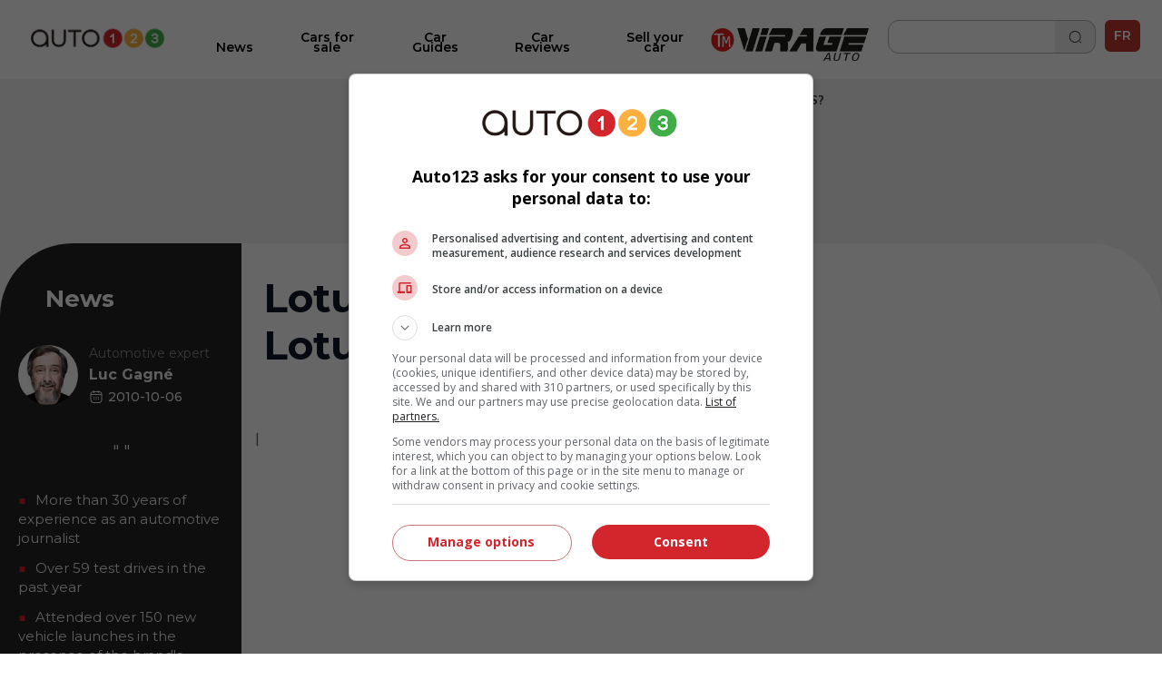

--- FILE ---
content_type: text/html; charset=utf-8
request_url: https://www.auto123.com/en/news/lotus-city-car-concept-a-lotus-for-the-masses/41253/
body_size: 12969
content:
<!DOCTYPE HTML><!--[if lt IE 10]><html lang="en" class="ie9"><![endif]--><!--[if gt IE 10]><!--><html lang="en" prefix="og: http://ogp.me/ns#"><!--<![endif]--><head><meta charset="UTF-8"><link rel="preconnect" href="https://www.auto123.com"><link rel="dns-prefetch" href="https://www.auto123.com"><link rel="dns-prefetch" href="https://auto123.com"><link rel="dns-prefetch" href="//csync-eu.smartadserver.com"><link rel="dns-prefetch" href="//csync.smartadserver.com"><link rel="dns-prefetch" href="//eus.rubicon.com"><link rel="dns-prefetch" href="//imasdk.googleapis.com"><link rel="dns-prefetch" href="//securepubads.g.doubleclick.net"><link rel="dns-prefetch" href="//googleads.g.doubleclick.net"><link rel="dns-prefetch" href="//www.google.com"><link rel="dns-prefetch" href="//tpc.googlesyndication.com"><!-- Google Tag Manager --><script>(function(w,d,s,l,i){w[l]=w[l]||[];w[l].push({'gtm.start':
        new Date().getTime(),event:'gtm.js'});var f=d.getElementsByTagName(s)[0],
        j=d.createElement(s),dl=l!='dataLayer'?'&l='+l:'';j.async=true;j.src=
        'https://www.googletagmanager.com/gtm.js?id='+i+dl;f.parentNode.insertBefore(j,f);
        })(window,document,'script','dataLayer','GTM-5P2J62B');</script><!-- End Google Tag Manager --><script type="text/javascript" src="https://storage.googleapis.com/fuel_modules/modules/FD_HB/575099/Fuel_id_575099.js"></script><meta name="robots" content="max-image-preview:large"><meta name="msvalidate.01" content="AF0CE2ADD00D4F6B21D8A87CB0E609A7" /><meta name="google-site-verification" content="lr8RgXoQStYw_8oQP9Uqrc8qvEKF7ROilG5ZBdkWfO8"><meta name="facebook-domain-verification" content="4oh9y1mvpfwwxq8n3o0kyv14z8xpzh"><link rel="alternate" hreflang="en" href="https://www.auto123.com/en/news/lotus-city-car-concept-a-lotus-for-the-masses/41253/"><link rel="alternate" hreflang="fr" href="https://www.auto123.com/fr/actualites/lotus-city-car-concept-une-lotus-pour-la-plebe/41253/"><meta property="fb:app_id" content="617835038369269"><meta property="fb:pages" content="51035118961"><meta name="p:domain_verify" content="29c181d7fa64305fa0462e5aa1a33925"><meta property="og:title" content="Lotus City Car Concept - A Lotus for the Masses? | Car News | Auto123"><meta property="og:description" content="Read this car news article from 2010-10-06. Lotus City Car Concept - A Lotus for the Masses?"><meta property="og:locale" content="en-CA"><meta property="og:url" content="https://www.auto123.com/en/news/lotus-city-car-concept-a-lotus-for-the-masses/41253/"><meta property="og:site_name" content="auto123.com"><meta name="msvalidate.01" content="2B1D092C3B278D5AA2C51ACE6E22B6BF"><meta property="og:type" content="article"><meta property="article:publisher" content="https://www.facebook.com/auto123"><meta property="og:image" content="http://picolio.auto123.com/art-images/123510/main.jpg"><meta name="viewport" content="width=device-width, initial-scale=1.0, maximum-scale=5.0, user-scalable=yes"><meta name="mobile-web-app-capable" content="yes"><meta name="apple-mobile-web-app-capable" content="yes"><meta name="keywords" content="hub-news 2010 auto123 other-portals auto123com industry france paris concept-vehicle concept-cars lotus 2010 auto-shows lotus paris news-ticker auto-shows"><meta name="description" content="Read this car news article from 2010-10-06. Lotus City Car Concept - A Lotus for the Masses?"><meta name="theme-color" content="#000000" /><title>Lotus City Car Concept - A Lotus for the Masses? | Car News | Auto123</title><!-- critical css start --><style>
@font-face{font-family:Cabin;font-style:italic;font-weight:400;font-stretch:normal;font-display:swap;src:url(https://fonts.gstatic.com/s/cabin/v27/u-4V0qWljRw-Pd815fNqc8T_wAFcX-c37MPiNYlWniJ2hJXHx_KVxUbq.ttf) format('truetype')}@font-face{font-family:Cabin;font-style:italic;font-weight:700;font-stretch:normal;font-display:swap;src:url(https://fonts.gstatic.com/s/cabin/v27/u-4V0qWljRw-Pd815fNqc8T_wAFcX-c37MPiNYlWniJ2hJXHIPWVxUbq.ttf) format('truetype')}@font-face{font-family:Cabin;font-style:normal;font-weight:400;font-stretch:normal;font-display:swap;src:url(https://fonts.gstatic.com/s/cabin/v27/u-4X0qWljRw-PfU81xCKCpdpbgZJl6XFpfEd7eA9BIxxkV2EH7alwg.ttf) format('truetype')}@font-face{font-family:Cabin;font-style:normal;font-weight:700;font-stretch:normal;font-display:swap;src:url(https://fonts.gstatic.com/s/cabin/v27/u-4X0qWljRw-PfU81xCKCpdpbgZJl6XFpfEd7eA9BIxxkbqDH7alwg.ttf) format('truetype')}@font-face{font-family:Montserrat;font-style:normal;font-weight:400;font-display:swap;src:url(https://fonts.gstatic.com/s/montserrat/v26/JTUHjIg1_i6t8kCHKm4532VJOt5-QNFgpCtr6Hw5aX8.ttf) format('truetype')}@font-face{font-family:Montserrat;font-style:normal;font-weight:700;font-display:swap;src:url(https://fonts.gstatic.com/s/montserrat/v26/JTUHjIg1_i6t8kCHKm4532VJOt5-QNFgpCuM73w5aX8.ttf) format('truetype')}@font-face{font-family:Montserrat;font-style:italic;font-weight:700;font-display:swap;src:url(https://fonts.gstatic.com/s/montserrat/v26/JTUFjIg1_i6t8kCHKm459Wx7xQYXK0vOoz6jq0N6aX8.ttf) format('truetype')}@font-face{font-family:Montserrat;font-style:normal;font-weight:400;font-display:swap;src:url(https://fonts.gstatic.com/s/montserrat/v26/JTUHjIg1_i6t8kCHKm4532VJOt5-QNFgpCtr6Ew-.ttf) format('truetype')}@font-face{font-family:Montserrat;font-style:normal;font-weight:500;font-display:swap;src:url(https://fonts.gstatic.com/s/montserrat/v26/JTUHjIg1_i6t8kCHKm4532VJOt5-QNFgpCtZ6Ew-.ttf) format('truetype')}@font-face{font-family:Montserrat;font-style:normal;font-weight:600;font-display:swap;src:url(https://fonts.gstatic.com/s/montserrat/v26/JTUHjIg1_i6t8kCHKm4532VJOt5-QNFgpCu170w-.ttf) format('truetype')}@font-face{font-family:Montserrat;font-style:normal;font-weight:700;font-display:swap;src:url(https://fonts.gstatic.com/s/montserrat/v26/JTUHjIg1_i6t8kCHKm4532VJOt5-QNFgpCuM70w-.ttf) format('truetype')}@font-face{font-family:Montserrat;font-style:normal;font-weight:800;font-display:swap;src:url(https://fonts.gstatic.com/s/montserrat/v26/JTUHjIg1_i6t8kCHKm4532VJOt5-QNFgpCvr70w-.ttf) format('truetype')}a,body,div,form,h1,header,html,i,iframe,img,li,nav,ul{margin:0;padding:0;border:0;font-size:100%;font:inherit;vertical-align:baseline}header,nav{display:block}a,body,div,form,h1,header,html,i,iframe,img,li,nav,section,span,ul{margin:0;padding:0;border:0;font-size:100%;font:inherit;vertical-align:baseline}body{line-height:1}ul{list-style:none}i{font-style:italic}html{-webkit-text-size-adjust:100%}.grid{list-style:none;margin:0;padding:0;margin-left:-1rem}.grid__item{display:inline-block;padding-left:1rem;vertical-align:top;width:100%;-webkit-box-sizing:border-box;-moz-box-sizing:border-box;box-sizing:border-box}.grid--full{margin-left:0}.grid--full>.grid__item{padding-left:0}.grid--center{text-align:center}.one-half{width:50%}html{font-size:14px}body{color:#3b3b3b;font-family:Cabin,sans-serif;font-size:1em;font-weight:400;line-height:1.42857em;background-color:#fff;position:relative}body,html{height:100%}.main_content{min-width:22.857rem;max-width:73.14285714285714rem;background-color:#fff}h1{margin:0;font-family:Cabin,sans-serif}h1{line-height:1.2em}h1{font-size:20px;padding:1rem 1rem .5rem;text-transform:uppercase;font-weight:700;line-height:1}a{color:#d2232a;text-decoration:underline}a,button::-moz-focus-inner{border:0;outline:0}ul{padding:0;margin:0 0 .71429em 1.78571em}li{line-height:1.42857em}.upper{text-transform:uppercase}.add-margin-top{margin-top:1rem}.add-margin-bottom{margin-bottom:1rem}.list_margin{margin:0}.main_content h1{margin-top:.15em;margin-bottom:.3em}.navigation{position:relative;font-family:Montserrat,sans-serif;height:49px}.navigation .icon_lang a{color:#e2e2e2;text-decoration:none}.navigation .icon_lang a:visited{color:#fff}.navigation nav{max-width:1024px;width:100%;height:50px;position:fixed;z-index:30;background-color:#353535}.navigation nav .menu_buttons_header{float:right;width:100%;height:50px}.navigation nav .menu_buttons_header .logo_header{height:3.214em;width:3.571em;display:inline-block;vertical-align:middle}.navigation nav .menu_buttons_header .logo_header .vertical_logo{padding:0 .7em;width:4rem;height:2.8rem}.navigation nav .menu_buttons_header .options_menu>img{padding:1.2rem 1rem;width:1.5rem;height:1.2rem;border-right:1px solid #d7d5d6}.navigation nav .custom_menu{background-color:#606060;width:60%;height:50px;float:right}.navigation nav .custom_menu .icon_lang a{color:#e2e2e2;text-decoration:none}.navigation nav .custom_menu .icon_lang a:visited{color:#fff}.navigation nav .custom_menu .menu_group{width:13.7rem;float:right}.navigation nav .custom_menu .menu_group .span_3_of_12{width:3.3rem}.navigation nav .custom_menu .sec_search .search_field{width:20.1rem;height:0;color:#fff;float:right;position:relative;top:0;background-color:#606060;left:4.5rem;border-top:0}.navigation nav .custom_menu .sec_search .search_field .search_label{display:none;height:0}.navigation nav .custom_menu .sec_search .search_field #close_searchbar{width:0;height:40px;position:relative;float:right;top:-4rem;background:url('https://www.auto123.com/static/auto123/images/big_icon_close_wihte.55bc9d9ec08f.png') 50% 58% no-repeat no-repeat;background-size:.9rem .9rem}.navigation nav .custom_menu .sec_search .search_field .box{display:none;width:calc(100% - 40px - .5rem);position:relative;border:none;background-color:transparent;color:#fff;font-weight:700;font-size:1.5rem;height:32px;padding-left:1rem;outline:0;line-height:inherit}.navigation nav .custom_menu .sec_search .search_field .box::-webkit-input-placeholder{color:#373737;text-transform:uppercase;font-weight:700}.navigation nav .custom_menu .sec_search .search_field .box:-moz-placeholder{color:#373737;text-transform:uppercase;font-weight:700}.navigation nav .custom_menu .sec_search .search_field .box::-moz-placeholder{color:#373737;text-transform:uppercase;font-weight:700}.navigation nav .custom_menu .sec_search .search_field .box:-ms-input-placeholder{color:#373737;text-transform:uppercase;font-weight:700}.navigation nav .custom_menu .sec_lang{position:relative;line-height:30px;font-family:Montserrat,sans-serif;color:#fff;font-weight:700;height:50px}.navigation nav .custom_menu .sec_lang>.loc_vig{height:50px;text-align:center;font-size:1.3rem;line-height:3.5rem;width:3.6rem}.navigation nav .custom_menu .sec_lang>.loc_vig.icon_lang{border:none}.navigation .main_menu{background:#353535;margin:0;width:40%;z-index:20;padding:0;position:relative;top:50px;display:none;width:100%}.navigation .main_menu li{border-top:1px solid #d7d5d6;display:inline-block;width:100%;-webkit-box-sizing:border-box;-moz-box-sizing:border-box;box-sizing:border-box}.navigation .main_menu li:first-child{m-top:0}.navigation .main_menu li>.menu_link{display:block;padding:1rem;color:#fff;text-decoration:none;text-transform:uppercase;text-align:left;font-weight:700;font-family:Montserrat,sans-serif}.logo_print{display:none}img{vertical-align:bottom;max-width:100%}.contenu{background-color:#fff}.contenu section{margin-bottom:.5em}.content_section{position:relative}@media screen and (min-width:768px){.navigation{height:60px}.navigation nav{min-width:22.857rem;height:60px}.navigation nav .menu_buttons_header .options_menu{float:left}.navigation nav .menu_buttons_header .options_menu>img{padding:1.4rem 1.3rem;width:1.7rem;height:1.5rem}.navigation nav .menu_buttons_header .logo_header{width:256px;padding-left:1rem;float:left}.navigation nav .menu_buttons_header .logo_header a{height:60px}.navigation nav .menu_buttons_header .logo_header a img{padding:1.4rem 0;width:236px;height:22px}.navigation nav .custom_menu{width:33.1%;height:60px}.navigation nav .custom_menu .menu_group{width:100%;float:right}.navigation nav .custom_menu .menu_group .span_3_of_12{width:4.25rem}.navigation nav .custom_menu .sec_search .search_field{width:0;height:4.2rem;top:-4.3rem;left:-4rem}.navigation nav .custom_menu .sec_search .search_field #close_searchbar{width:0;height:4.9rem;top:-3rem;background:url('https://www.auto123.com/static/auto123/images/big_icon_close_wihte.55bc9d9ec08f.png') 50% 58% no-repeat no-repeat;background-size:.9rem .9rem}.navigation nav .custom_menu .sec_search .search_field .box{top:.8rem}.navigation nav .custom_menu .sec_lang{height:60px;margin-left:0;padding-left:1.2%}.navigation nav .custom_menu .sec_lang:after{top:-13px;left:17px;font-size:1.6rem}.navigation nav .custom_menu .sec_lang>.loc_vig{height:60px;line-height:4.3rem}.navigation .main_menu{z-index:20;width:40%;top:60px;display:none;-webkit-box-sizing:border-box;-moz-box-sizing:border-box;box-sizing:border-box}h1{font-size:32.85714px;padding:1rem 1rem .5rem;text-transform:uppercase;font-weight:700}}@media screen and (min-width:1025px){.main_content{position:absolute;left:50%;margin-left:-512px;z-index:2;box-shadow:0 0 10px rgb(50 50 50 / 17%)}.navigation{height:auto}}.carrousel{font-family:Cabin,sans-serif;min-width:22.857rem}.carrousel .tag_list_carrousel{background-color:#000}.carrousel a{text-decoration:none}html{font-family:sans-serif;-ms-text-size-adjust:100%;-webkit-text-size-adjust:100%}header,nav,section{display:block}a{background-color:transparent}h1{font-size:2em;margin:.67em 0}img{border:0}button,input{color:inherit;font:inherit;margin:0}button{overflow:visible}button{text-transform:none}button{-webkit-appearance:button}button::-moz-focus-inner,input::-moz-focus-inner{border:0;padding:0}input{line-height:normal}.section{clear:both;padding:0;margin:0}.group{zoom:1}.group:after,.group:before{content:"";display:table}.group:after{clear:both}.col{display:block;float:left;margin:0}.col:first-child{margin-left:0}.span_3_of_12,.span_4_of_12{width:100%}@media only screen and (min-width:768px){.main_content h1{margin-top:.5em;margin-bottom:.5em}.span_4_of_12{width:32.26%}.span_3_of_12{width:23.8%}.col{margin-left:1.6%}}.button{display:inline-block;margin-bottom:0;font-family:Montserrat,sans-serif;font-weight:700;font-style:normal;text-align:center;text-transform:uppercase;vertical-align:middle;touch-action:manipulation;background-image:none;border:1px solid transparent;box-sizing:border-box;white-space:nowrap;padding:0 1rem;border-radius:4px;font-size:1.071rem;height:45px}a.button{text-decoration:none;padding-top:12px}.button_primary{color:#fff;background-color:#d2232a}.button.button_icon,a.button.button_icon{padding:0 10px}a.button.button_icon{line-height:45px;vertical-align:middle}.button_icon{position:relative}.button_icon:after,.button_icon:before{bottom:0;content:"";height:15px;margin:auto;position:absolute;top:0;width:15px}.build_a_car_button{background-color:#2b75ff}@media only screen and (max-width:600px){.navigation{height:70px}}.navigation nav{background:#fff;height:70px}.navigation nav .menu_buttons_header{height:70px;border-bottom:1px solid #b5b7bc}.navigation nav .custom_menu{height:70px}.navigation nav .custom_menu .sec_search .search_button_new{width:3.3rem;float:left;height:50px;border-right-color:#353535;border-right-style:solid;border-right-width:1px}.navigation nav .custom_menu .sec_search .search_button_new .button{background:url('https://www.auto123.com/static/auto123/icons/search-normal-2.b5642b2c9fd3.png') 50% 65% no-repeat;background-size:22px;border:none;display:block;height:24px;width:100%;padding-left:1rem;margin-top:1rem}.navigation nav .custom_menu .menu_group{width:auto;float:right;margin-right:10px;margin-top:10px}.navigation nav .menu_buttons_header .options_menu>img{border:none;width:36px;height:36px;padding:0;vertical-align:middle;margin:20px 10px}.navigation nav .custom_menu .sec_search .search_button_new{border:none;height:60px}.navigation nav .custom_menu{background:0 0;width:30%}.navigation nav .menu_buttons_header .logo_header .vertical_logo{padding:0 .7em;width:auto;height:2.8rem}.navigation nav .menu_buttons_header .logo_header{height:auto;width:auto;display:inline-block;vertical-align:middle}.navigation .main_menu{top:70px;background-color:#fff;padding-top:20px}.navigation .main_menu li{border-top:none}.main_menu li.newarrow-right{background:url('https://www.auto123.com/static/auto123/icons/arrow-right-2.5a49738a904d.png') no-repeat;background-position:97% center}.navigation .main_menu li>.menu_link{color:#020202;font-family:Montserrat;font-weight:600;text-transform:none!important;font-size:16px}.navigation nav .custom_menu .icon_lang a{color:#101828;text-decoration:none}.navigation nav .custom_menu .sec_lang>.loc_vig{height:70px}.navigation nav .custom_menu .sec_search .search_field{background:#fff;color:#101828}.navigation nav .custom_menu .sec_search .search_field #close_searchbar{width:0;height:40px;position:relative;float:right;top:-4rem;background:url('https://www.auto123.com/static/auto123/icons/close-circle.f65dbc98e8b6.png') no-repeat no-repeat;background-size:1.2rem 1.2rem}.navigation nav .custom_menu .sec_search .search_field .box{color:#101828;font-size:1rem;font-family:Montserrat,sans-serif}.navigation nav .custom_menu .icon_lang a:visited{color:#101828}.newfont{font-family:Montserrat,sans-serif;color:#101828;border:1px solid #101828;border-radius:5px;padding:5px;font-size:14px}@media only screen and (min-width:981px){.button_icon.dots-logo::after{display:none}}.menu_plus_options_new li:nth-child(2n){margin-left:.5%}.menu_plus_options_new li{border:0 solid var(--foundation-black-black-50,#e6e6e6);background:#f9fafb}.menu_plus_options_new a{padding:0 .5rem}.menu_plus_options_new li{background:#f9fafb;width:45%;border-radius:16px;margin:3%;padding-bottom:1.5rem}.menu_plus_options_new li:nth-child(odd){margin-right:2%}.menu_plus_options_new li:nth-child(2n){margin-left:2%}.menu_plus_options_new a{color:var(--foundation-blue-dark,#0c121e);text-align:center;font-family:Montserrat;font-size:16px!important;font-style:normal;font-weight:600;line-height:22px;text-decoration:none;margin-bottom:1.5rem}.contenu .menu_plus_options_new a{font-size:1rem}.menu_plus_options_new .circle_span{background:center no-repeat #eff6ee;border-radius:100px;display:block;height:80px;margin:0 auto 1.5em;width:80px;-webkit-background-size:40px;-moz-background-size:40px;background-size:40px}.menu_plus_options_new .new_car{background-image:url('https://www.auto123.com/static/auto123/icons/NewCar.3dff297b6e75.png')}.menu_plus_options_new .user_car{background-image:url('https://www.auto123.com/static/auto123/icons/UsedCar.1d410ecce3f7.png')}.menu_plus_options_new .compare{background-image:url('https://www.auto123.com/static/auto123/icons/Compare.bbc3a64de114.png')}.menu_plus_options_new .car_test{background-image:url('https://www.auto123.com/static/auto123/icons/CarTest.16e41c56f6fd.png')}.above_title_link{font-family:Montserrat;font-size:18px;font-style:normal;font-weight:600;line-height:20px;color:#355c2f;text-decoration:none;margin-left:1rem}.dots-logo{vertical-align:top;display:inline-block;text-align:center}.dots-logo::after{background-image:url('https://www.auto123.com/static/auto123/icons/auto123-3dots.dc07a856cc8f.png');background-repeat:no-repeat;width:30px;height:8px;margin-left:10px}.button_new_home{width:94%;margin-left:3%;border-radius:12px!important;border:1px solid #60a856!important;background:#fff!important;color:#60a856!important;text-transform:none!important;font-family:Montserrat;font-size:14px!important;font-style:normal!important;font-weight:600!important}.button_new_home_green{width:94%;margin-left:3%;border-radius:12px!important;border:1px solid #60a856!important;background:#60a856!important;color:#fff!important;text-transform:none!important;font-family:Montserrat;font-size:16px!important;font-style:normal!important;font-weight:700!important;text-transform:uppercase!important}.button_new_arrow_right{vertical-align:top;display:inline-block;text-align:center}.button_new_arrow_right::after{background-image:url('https://www.auto123.com/static/auto123/icons/arrow-right.79c2933ea40a.png');background-repeat:no-repeat;width:21px;height:20px;margin-left:10px}.yellow-bg{background-color:#fdf7ee;padding:30px 0}.yellow-bg.nogap-bottom{margin-bottom:0}.slide_img_desc_new{padding:0;position:relative}.slide_title_new h1{z-index:2;position:absolute;bottom:0;font-size:18px;width:100%;padding:30px 20px;margin:0;text-align:left;width:90%;background:#000;background:repeating-linear-gradient(0deg,#000 0,rgba(255,255,255,0) 100%);color:#fff;font-family:Montserrat;font-size:20px;font-style:normal;font-weight:700;line-height:26px;text-transform:none!important}.slide_img_ratio_new img{height:460px;object-fit:cover;z-index:1}.carrousel .tag_list_carrousel{background:0 0!important}@media only screen and (max-width:980px){section{margin-top:20px}.button_icon.dots-logo::after{width:30px;height:8px;margin-left:10px}.logo_header{width:auto;height:auto}#adslot_boxonly1{min-width:300px!important;min-height:250px!important}}html{-webkit-font-smoothing:antialiased}
</style><!-- critical css end --><!--   <noscript> --><link rel='stylesheet' href='//fonts.googleapis.com/css?family=Anton&display=swap' async><link rel='stylesheet' href='//fonts.googleapis.com/css?family=Cabin:400,700,400italic,700italic&display=swap' async><link rel='stylesheet' href='//fonts.googleapis.com/css?family=Open+Sans:400,400italic,600,600italic,700&display=swap' async><link rel='stylesheet' href='//fonts.googleapis.com/css?family=Montserrat:400,700&display=swap' async><link rel='stylesheet' href='//fonts.googleapis.com/css?family=Medula+One&display=swap' async><link rel="preconnect" href="https://fonts.googleapis.com"><link rel="preconnect" href="https://fonts.gstatic.com" crossorigin><link href="https://fonts.googleapis.com/css2?family=Montserrat:ital,wght@0,400;0,500;0,600;0,700;0,800;1,700&display=swap" rel="stylesheet"><!-- </noscript> --><link href="https://iconsax.gitlab.io/i/icons.css" rel="stylesheet"><link rel="stylesheet" type="text/css" href="/static/auto123/css/main.min.9a7006b791f2.css" media="screen" defer><link rel="stylesheet" type="text/css" href="/static/auto123/css/noscss.min.01c56de1b803.css" media="screen" defer><link rel="stylesheet" type="text/css" href="/static/auto123/css/newheader.8f0758aefddd.css" media="screen" defer><!-- <link rel="stylesheet" type="text/css" href="/static/auto123/css/newarticle.min.53a5d85e758d.css" media="screen" defer> --><link rel="stylesheet" type="text/css" href="/static/auto123/css/newarticle.86e7090adb58.css" media="screen" defer><link rel="stylesheet" type="text/css" href="/static/auto123/css/newfooter.f4b967be0cc0.css" media="screen" defer><link rel="stylesheet" type="text/css" href="/static/auto123/css/newhome.min.184a33d59663.css" media="screen" defer><link rel="stylesheet" type="text/css" href="/static/auto123/css/custom.min.d38be87b69d1.css" media="screen" defer><link rel="alternate" hreflang="fr-ca" href="https://www.auto123.com/fr/actualites/lotus-city-car-concept-une-lotus-pour-la-plebe/41253/"><link rel="amphtml" href="https://www.auto123.com/en/news/amp/lotus-city-car-concept-a-lotus-for-the-masses/41253/"><link rel="stylesheet" type="text/css" href="/static/css/views/template_generic_article.25c1cf46b813.css"><link rel="stylesheet" type="text/css" href="/static/css/views/techspecs.84e771c0e4d3.css"><link rel="stylesheet" type="text/css" href="/static/css/views/newcars.4c56e6c0a0a9.css"><!-- link rel="shortcut icon" sizes="196x196" href="/static/auto123/images/logo_auto123_196x196.feb49ccc86ad.png"><link rel="apple-touch-icon" sizes="196x196" href="/static/auto123/images/logo_auto123_196x196.feb49ccc86ad.png" --><!-- <link rel="shortcut icon" href="/static/auto123/images/favicon.debde854e3cc.ico"> --><link rel="apple-touch-icon" sizes="180x180" href="/static/auto123/images/apple-touch-icon.3a273e5db858.png"><link rel="icon" type="image/png" sizes="32x32" href="/static/auto123/images/favicon-32x32.1c124a12cea7.png"><link rel="icon" type="image/png" sizes="16x16" href="/static/auto123/images/favicon-16x16.200d4368b81b.png"><link rel="manifest" href="/static/auto123/images/site.44fe19b82676.webmanifest"><link rel="mask-icon" href="/static/auto123/images/safari-pinned-tab.9ee57e272b19.svg" color="#000"><link rel="shortcut icon" href="/static/auto123/images/favicon.debde854e3cc.ico"><meta name="msapplication-TileColor" content="#ffffff"><meta name="msapplication-config" content="/static/auto123/images/browserconfig.e4e40b0c82d2.xml"><meta name="theme-color" content="#ffffff"><style>
            html {
                -webkit-font-smoothing: antialiased;
            }
        </style><!-- <script src="/static/auto123/js/libs/jquery-1.11.0.min.8fc25e27d427.js"></script> --><script src="https://code.jquery.com/jquery-1.12.4.min.js"></script><link href="/static/auto123/js/libs/fontawesome/web-fonts-with-css/css/fontawesome-all.0a2ed388e9c6.css" rel="stylesheet"><script type="text/javascript" src="/static/CACHE/js/c753ca5f62b1.js"></script><script src=" https://cdn.jsdelivr.net/npm/lazyload@2.0.0-rc.2/lazyload.min.js "></script></head><body><!-- Google Tag Manager (noscript) --><noscript><iframe src="https://www.googletagmanager.com/ns.html?id=GTM-5P2J62B"
        height="0" width="0" style="display:none;visibility:hidden" title=""></iframe></noscript><!-- End Google Tag Manager (noscript) --><!--  <script id="yoopify_application_script" src="//app.yoopify.com/js/application.js?id=90d464b9-3ff9-4101-9e34-309ffeaba43a" async></script> --><div id="fb-root"></div><div class="popup_bg" ></div><div class="logo_print"><img src="/static/auto123/images/logo_auto123_black.6da57a33aec1.png" alt="Auto123.com - Helping you drive happy"></div><div id="fw"><div class="main_content grid grid--full"><header class="grid__item navigation" ><nav><div class="menu_buttons_header"><a class="js_options_menu options_menu" href="" title="Menu"><img src="/static/auto123/icons/menu.svg"  alt="Menu"></a><div id="logoh" class="logo_header"><a href="/en/" title="Auto123.com - Helping you drive happy"><img class="vertical_logo" src="/static/auto123/images/auto123-2023.png" alt="Auto123.com - Helping you drive happy"></a></div><div class="span_4_of_12 custom_menu"><div class="section group menu_group"><!--  <div class="col span_3_of_12 sec_login" style="border-right-color:#606060 !important;"></div><div class="col span_3_of_12 sec_loc" style="border-right-color:#606060 !important;"></div> --><div class="col span_3_of_12 sec_search "><form class="section group search_form" action="/en/search/" method="get"><div class="search_button_new"><button class="button" id="search_button"></button></div><div class="search_field animate_searchbar"><div class="search_label">Search</div><input id="search_input" class="box" type="text"  name="q"><div id="close_searchbar"></div></div></form></div><div class="col span_3_of_12 sec_lang"><div class="icon_lang auth_sec loc_vig upper"><a class="newfont" href="/fr/actualites/lotus-city-car-concept-une-lotus-pour-la-plebe/41253/">FR</a></div></div></div></div></div></nav><ul class="main_menu"><li class="newarrow-right"><a href="/en/news/" title="News" class="menu_link">News</a></li><li class="newarrow-right"><a href="/en/used-cars/" title="Cars for sale" class="menu_link">Cars for sale</a></li><li class="newarrow-right"><a href="/en/new-cars/" title="Technical Specs" class="menu_link">Technical Specs</a></li><li class="newarrow-right"><a href="/en/guide/" title="Car Guides" class="menu_link">Car Guides</a></li><li class="newarrow-right"><a href="/en/car-reviews/" title="Car Reviews" class="menu_link">Car Reviews</a></li><!--   <li class="newarrow-right"><a target="_blank" href="https://demandecredit.ca/en/home/" title="Credit application" class="menu_link">Credit application</a></li> --><li class="newarrow-right"><a href="https://www.auto123.com/en/news/blogs/our-writers/" title="Our Writers" class="menu_link">Our Writers</a></li><li class="newarrow-right"><a target="_blank" href="https://account.auto123.com/en-ca/trade-in" rel="nofollow" title="Sell your car" class="menu_link build_a_car_button">Sell your car</a></li><li><a href="https://tele-mag.tv/emission/virage" target="_blank"><img style="height: 36px; padding-top: 10px !important; padding: 10px;
            margin-left: 25%;" src="/static/auto123/images/tm-virageauto.754e85f87603.png" alt="TM Virageauto logo"></a></li></ul></header><!-- auto123/templates/base.html --><!--  <div align="center"><div id="adslot_headerbanner1" class="adslot mobile"></div></div> --><div class="submenu"><div id="news_menu_tooltip" class="submenu_swipefinger js_swipe_tooltip"><img src="/static/auto123/images/submenu_swipe_finger.a61c2cb8306f.png" alt="submenu_swipe"></div><ul class="submenu_list" data-tooltip-id="news_menu_tooltip"><li class="submenu_item "><a href="/en/news/car-releases/" class="submenu_link"><span class="submenu_link_text">Car Releases</span></a></li><li class="submenu_item "><a href="/en/news/auto-shows/news/" class="submenu_link"><span class="submenu_link_text">Auto Shows</span></a></li><li class="submenu_item " ><a href="/en/news/top10/" class="submenu_link"><span class="submenu_link_text">Top 10</span></a></li><li class="submenu_item "><a href="/en/news/industry/" class="submenu_link"><span class="submenu_link_text">Industry</span></a></li><li class="submenu_item "><a href="/en/news/concept-cars/" class="submenu_link"><span class="submenu_link_text">Concept Cars</span></a></li><li class="submenu_item "><a href="/en/news/green-wheels/" class="submenu_link"><span class="submenu_link_text">Green Wheels</span></a></li></ul></div><div class="grid__item content_section"><!-- breadcrumbs --><nav><ul class="breadcrumbs add-margin-bottom-half" itemscope itemtype="https://schema.org/BreadcrumbList"><li itemprop="itemListElement" itemscope itemtype="https://schema.org/ListItem"><a itemprop="item" href="/en/"><span itemprop="name">Home</span></a><meta itemprop="position" content="1" /></li><li itemprop="itemListElement" itemscope itemtype="https://schema.org/ListItem"><a itemprop="item" href="/en/news/"><span itemprop="name">Car News</span></a><meta itemprop="position" content="2" /></li><li itemprop="itemListElement" itemscope itemtype="https://schema.org/ListItem"><span itemprop="name">Lotus City Car Concept - A Lotus for the Masses?</span><meta itemprop="position" content="3" /></li></ul></nav><!-- breadcrumbs end --><main class="section group article_content" itemscope itemtype="https://schema.org/NewsArticle"><!-- template_generic_article.html --><article class="article-industry"><span itemprop="publisher" itemscope itemtype="https://schema.org/Organization"><meta itemprop="name" content="Auto123.com"></span><!-- new mobile block start --><span class="article-section-tag block_section" itemprop="articleSection">News</span><section><h1 class="main_title home_h1_title" itemprop="name" style="line-height: 1.3em !important">Lotus City Car Concept - A Lotus for the Masses?</h1><div class="share_module share_right_column"></div><!-- main_image.html --><div class="subtitle_2 photo_author margin_left">
     | 
</div></section><div style="text-align: center;"><!-- EPA --><!-- EPA END --><div id="adslot_boxonly5" class="adslot"></div></div><!-- mobile ad aside --><section class="grid__item add-margin-top" style="margin-bottom:30px; padding-left:0px;"><a target="_blank" href="https://www.automobileendirect.com/en/financing?utm_source=auto123&utm_medium=referral&utm_campaign=meilleur_taux&utm_term=en_mobile"><img style="border-radius: 10px;" src="/static/auto123/images/Auto123_SEO_300x35_A_EN.5c3ad1ddcb2c.png"  alt="Obtain the best financial rate for your car loan at Automobile En Direct"></a><a target="_blank" href="https://tecnic.ca/en/driving-lessons/car-driving-lessons/"><img style="background: #fff; margin-top: 10px; border: 1px solid #ccc; border-radius: 10px;" src="/static/auto123/images/service_tecnic_logo_m_en.3e8452aafa52.png" alt="Tecnic"></a></section><div class="left-green-border"><span class="subtitle_2"><div class="flex3"><div class="flex3-author-img"><img src="https://picolio.auto123.com/auto123-media/authors/luc-gagne.jpg" alt="Luc Gagné" /></div><div class="flex3-author-details"><span itemprop="author">Luc Gagné</span></div><div class="flex3-post-date"><time itemprop="datePublished" datetime="2010-10-06">October 06, 2010</time><meta itemprop="dateModified" content="2010-10-06"></div></div></span><span class="title_2"></span></div><!-- mod mobile subtitle end --><div class="section group"><div class="span_7_of_12 desktop_8_of_12 span_4_of_7 float_left"><div class="article_body" itemprop="articleBody"><!-- BLOCK TEXT --><div class="oldArticle">At the <a href="/en/news/2010-paris-motor-show-lotus-is-on-fire/7670/">2010 Paris Auto Show</a>, British manufacturer Lotus turned the establishment on its head by unveiling nothing less than an entire range of new vehicles. Yes, the wraps were taken off five performance coupes and sedans that the Hethel automaker will soon be producing. And, in true Lotus tradition, each one sports a moniker starting with the letter E: Esprit, Elan, Elite, Elise and Eterne. <br /><br /><table cellspacing="0" cellpadding="0" border="0" align="" width="1"><tbody><tr><td><img hspace="5" vspace="5" alt="" id="image_1" dir="ltr" src="//picolio.auto123.com/art-images/123526/2010-city-car-concept-i01.jpg" /></td></tr><tr><td style="padding: 0px 6px;" class="caption" id="image_1_caption">Photo: Matthieu Lambert/Auto123.com</td></tr></tbody></table><br />But this superspectacle also included a less extravagant sixth star, a diminutive concept car that had nothing to do with the performance world. Of a rather humble design, the microcar is even affordable &ndash; and if it ever makes it into production, it will be valued for a feature that is generally never associated with Lotus: low CO2 emissions. Could it be that this City Car&rsquo;s name doesn&rsquo;t start with an E because Lotus is trying to set it apart from the rest of its progeny?<br /><br /><strong>A showcase for technology</strong><br />This concept car is a showcase for some of the electronic and electric solutions developed by Lotus Engineering. <br /><br />It&rsquo;s designed around a new rechargeable hybrid powertrain (gas/electric) dubbed Lotus Range Extender. The Range Extender is comprised of a 1.2-litre, three-cylinder mill fueled by ethanol, methanol or gas. This 48-hp mill is coupled with an engine plugged into a 14.8-kWh battery (Lotus didn&rsquo;t specify the type). <br /><br />Under ideal conditions, the City Car can travel up to 100 kilometres in electric mode alone. That would be enough to get the majority of city-dwellers through their daily commute. The three-cylinder engine justifies the Range Extender handle, allowing the munchkin to extend its operating range up to 500 kilometres, i.e. when the battery is empty and you haven&rsquo;t reached your destination.<br /><br />The automaker didn&rsquo;t include any actual <a href="/en/news/calculating-your-fuel-economy/3845/">fuel consumption</a> ratings in its press release. However, Lotus didn&rsquo;t hesitate to claim that this mircrocar, weighing in under 1,400 kilos, has got gumption. In electric mode, its 177 ft-lb of almost instant torque would supposedly ensure 0-50 km/h accelerations in 4.5 seconds, with the 0-100 km/h sprint taking 9 seconds.<br /><br /><table cellspacing="0" cellpadding="0" border="0" align="" width="1"><tbody><tr><td><img hspace="5" vspace="5" alt="" id="image_2" dir="ltr" src="//picolio.auto123.com/art-images/123526/2010-city-car-concept-i03.jpg" /></td></tr><tr><td style="padding: 0px 6px;" class="caption" id="image_2_caption">Photo: Lotus</td></tr></tbody></table></div><div class="margin_left_right add-margin-bottom center"><div class="adslot boxonly"></div></div></div><!-- OUTSTREAM --><div class="margin_bottom margin_left"><div class="tags_container"><ul class="tags_list"><li class="tags_items"><a class="tag_link" href="/en/news/2010/">
                    2010
                </a></li><li class="tags_items"><a class="tag_link" href="/en/news/lotus/">
                    Lotus
                </a></li><li class="tags_items"><a class="tag_link" href="/en/news/2010/">
                    2010
                </a></li><li class="tags_items"><a class="tag_link" href="/en/news/concept-vehicle/">
                    Concept Vehicle
                </a></li><li class="tags_items"><a class="tag_link" href="/en/news/auto-shows/">
                    Auto Shows
                </a></li><li class="tags_items"><a class="tag_link" href="/en/news/france/">
                    France
                </a></li><li class="tags_items"><a class="tag_link" href="/en/news/paris/">
                    Paris
                </a></li><li class="tags_items"><a class="tag_link" href="/en/news/lotus/">
                    Lotus
                </a></li><li class="tags_items"><a class="tag_link" href="/en/news/auto123com/">
                    Auto123.com
                </a></li></ul></div></div><!-- from this author mobile --><div class="add-margin"><div id="author-profile-mobile"><div class="clearfix newcars_user_eval margin_bottom"><div class="eval_profile"><img class="profile_img" src="https://picolio.auto123.com/auto123-media/authors/luc-gagne.jpg" alt="Luc Gagné" /></div><div class="user_data margin_top more_from_this_author"><a class="username" href="/en/news/blogs/our-writers/663/">
                                    Luc Gagné
                                </a><br><span class="author-type">Automotive expert</span></div></div><div class="minibio"><ul class="minibio"><li>More than 30 years of experience as an automotive journalist</li><li>Over 59 test drives in the past year</li><li>Attended over 150 new vehicle launches in the presence of the brand's technical specialists</li></ul></div></div></div><!-- from this author mobile end --><div class="section group"><ul class="pagination pagination_is_only_block"><li class="pagination_item pagination_button pagination_number pagination_selected"><span class="pagination_item_content">1</span></li><li class="pagination_item pagination_button pagination_number"><a href="/en/news/lotus-city-car-concept-a-lotus-for-the-masses/41253/?page=2"  class="pagination_item_content pagination_button_link">2</a></li><li class="pagination_item pagination_index"><span class="pagination_item_content">Page 1</span></li><li class="pagination_item pagination_button pagination_next"><a href="/en/news/lotus-city-car-concept-a-lotus-for-the-masses/41253/?page=2"  class="pagination_item_content pagination_button_link"><span class="pagination_button_arrow"></span></a></li><li class="pagination_item pagination_button pagination_last"><a href="/en/news/lotus-city-car-concept-a-lotus-for-the-masses/41253/?page=2"  class="pagination_item_content pagination_button_link">2</a></li></ul></div><aside class="add-margin-bottom"><div class="outstream videoplayer"></div><p class="above_title">Similar articles<img src="/static/auto123/icons/auto123-3dots.png"></p><p class="title_3_new">Read more similar articles on this topic</p><div class="listing_plus wrapper_box_gray_mobile"><a href="/en/news/2010-paris-motor-show-lotus-is-on-fire/7670/" class="arrow_listing listing_plus_link" title="2010 Paris Motor Show: Lotus is on fire!"><div class="listing_plus_items"><div class="listing_plus_item_img"><div class="img_ratio ratio_4_3"><img src="//picolio.auto123.com/art-images/123389/main1.jpg?scaledown=300" alt="2010 Paris Motor Show: Lotus is on fire!"></div></div></div><div class="listing_plus_items"><h4 class="listing_plus_title">2010 Paris Motor Show: Lotus is on fire!</h4><div class="list_article_content"><p class="listing_plus_resumen">Taking just about everyone by surprise, Lotus unveiled a veritable onslaught of cars at the Paris Auto Show today. Five new models, two updated versions of a...</p></div></div></a><div class="line_clear"></div></div><div class="listing_plus wrapper_box_gray_mobile"><a href="/en/news/2010-paris-auto-show-prototypes-lotus-esprit/7770/" class="arrow_listing listing_plus_link" title="2010 Paris Auto Show Prototypes: Lotus Esprit"><div class="listing_plus_items"><div class="listing_plus_item_img"><div class="img_ratio ratio_4_3"><img src="//picolio.auto123.com/art-images/123854/main1.jpg?scaledown=300" alt="2010 Paris Auto Show Prototypes: Lotus Esprit"></div></div></div><div class="listing_plus_items"><h4 class="listing_plus_title">2010 Paris Auto Show Prototypes: Lotus Esprit</h4><div class="list_article_content"><p class="listing_plus_resumen">James Bond helped this car reach stardom, and has been the English company&#39;s most famous car ever since. It&#39;s been out of production since 2004, but not forg...</p></div></div></a><div class="line_clear"></div></div><div class="listing_plus wrapper_box_gray_mobile"><a href="/en/news/2010-paris-auto-show-prototypes-peugeot-sr1-concept/7710/" class="arrow_listing listing_plus_link" title="2010 Paris Auto Show Prototypes: Peugeot SR1 Concept"><div class="listing_plus_items"><div class="listing_plus_item_img"><div class="img_ratio ratio_4_3"><img src="//picolio.auto123.com/art-images/123587/main1.jpg?scaledown=300" alt="2010 Paris Auto Show Prototypes: Peugeot SR1 Concept"></div></div></div><div class="listing_plus_items"><h4 class="listing_plus_title">2010 Paris Auto Show Prototypes: Peugeot SR1 Co...</h4><div class="list_article_content"><p class="listing_plus_resumen">This is one tangy concept car. Unveiled for the first time at the 2010 Geneva Auto Show, the SR1 is by far one of the best proportioned concept cars we have ...</p></div></div></a><div class="line_clear"></div></div><div class="link_more_art_aut"><a class="button_primary button button_icon button_arrow_right button-new"
                                       href="/en/news/">See all articles</a></div></aside><div><!-- <div class="fb-comments" data-href="https://auto123.com/en/news/lotus-city-car-concept-a-lotus-for-the-masses/41253/" data-width="100%" data-numposts="5" data-colorscheme="light"></div> --></div></div><div class="span_5_of_12 desktop_4_of_12 span_3_of_7 float_right"><!-- template_generic_article.html --><div class="margin_top center"><div class="adslot boxonly"></div></div><!-- from this author --><!-- from this author end --><!-- latest videos
                    <div class="media_module media_right_column margin_bottom"><div class="competition photosandvids"><p class="title_3 title_line_up">Latest Videos</p><a href="/en/news/gilles-villeneuve-biopic-teaser-trailer/73505/" class="listing_plus_link" title="Gilles Villeneuve biopic: here’s a first teaser video"><div class="listing_plus_items"><div class="separator listing_plus_item_img"><div class="img_ratio ratio_16_9"><img src="//picolio.auto123.com/auto123-media/articles/2025/12/73505/gilles-villeneuve-biopic-trailer-still-03fr.jpg?crop=19,8,1404,788&amp;amp;scaledown=300" alt="Gilles Villeneuve biopic: here’s a first teaser video"></div></div><div class="listing_pdsf"><div class="pdsf_name">Gilles Villeneuve biopic: her...</div><span class="price_tags small_font">Video</span></div></div></a><a href="/en/news/subaru-brz-sti-type-ra-japan/73395/" class="listing_plus_link" title="Subaru’s Race-Inspired BRZ STi Type RA Is for Japan Only"><div class="listing_plus_items"><div class="separator listing_plus_item_img"><div class="img_ratio ratio_16_9"><img src="//picolio.auto123.com/auto123-media/articles/2025/11/73395/subaru-brz-sti-type-ra-05fr.jpeg?crop=0,13,2769,1555&amp;amp;scaledown=300" alt="Subaru’s Race-Inspired BRZ STi Type RA Is for Japan Only"></div></div><div class="listing_pdsf"><div class="pdsf_name">Subaru’s Race-Inspired BRZ ST...</div><span class="price_tags small_font">Video</span></div></div></a><a href="/en/news/mitsubishi-elevance-concept-phev-tokyo/73341/" class="listing_plus_link" title="Tokyo Mobility Show: Mitsubishi Elevance Concept, For Responsible Glamping"><div class="listing_plus_items"><div class="separator listing_plus_item_img"><div class="img_ratio ratio_16_9"><img src="//picolio.auto123.com/auto123-media/articles/2025/10/73341/2025_Mitsubishi_Motors_Elevance_Conceptfr.jpg?crop=917,496,7548,4240&amp;amp;scaledown=300" alt="Tokyo Mobility Show: Mitsubishi Elevance Concept, For Responsible Glamping"></div></div><div class="listing_pdsf"><div class="pdsf_name">Tokyo Mobility Show: Mitsubis...</div><span class="price_tags small_font">Video</span></div></div></a></div><div class="link_more_art_aut margin_bottom"><a class="button_primary button button_icon button_arrow_right" href="/en/multimedia/">See More Photos and Videos</a></div></div> --><!--      --></div></div></article></main><div class="grid grid--full advertising_lower"><div class="grid__item grid--center"><!-- auto123/templates/base.html --><div id="adslot_footerbanner1" class="adslot mobile"></div></div></div><footer class="grid__item"><div class="grid footer_mobile"><section class="grid__item center add_height_pub"><div><a href="/en/" class="logo_footer" title="Auto123.com - Helping you drive happy"><img src="/static/auto123/icons/logo-auto123-isolated-white.5b7e456cf0b2.png" style="width:250px; height:auto;" alt="logo_footer"></a></div></section><section class="grid__item footer-2cols"><div class="grid"><div class="grid__item one-half left-col"><span class="toph"><a class="toph" href="https://www.auto123.com/en/new-cars/" class="fl" title="New Cars and Trucks">New Cars and Trucks</a></span><a href="/en/new-cars/dealers/" class="fl" title="Find a Dealer">Find a Dealer</a><a href="/en/new-cars/deals/" class="fl"  title="Promotions">Promotions</a><!--   <a href="/en/new-cars/compare/" class="btn-link btn btn-block arrow arrow_right_white btn-info btn-info arrow_white right_footer" title="Compare Vehicles">Compare Vehicles</a> --><a href="https://www.auto123.com/en/specs/" class="fl" title="Car specs">Car specs</a></div><div class="grid__item one-half right-col"><span class="toph"><a class="toph" href="https://www.auto123.com/en/used-cars/" class="fl" title="New Cars and Trucks">Used Cars and Trucks</a></span><a href="/en/recalls/" class="fl" title="Vehicle Recalls">Vehicle Recalls</a><a href="/en/used-cars/promotions/results/" class="fl" title="Promotions">Promotions</a><!-- <a href="/en/new-cars/compare/" class="btn-link btn btn-block arrow arrow_right_white btn-info btn-info arrow_white right_footer" title="Compare Vehicles">Compare Vehicles</a> --><a href="https://www.auto123.com/en/specs/" class="fl" title="Car specs">Car specs</a></div></div></section><section class="footer-2cols-flex smoothed"><div class="flex-radius"><img src="/static/auto123/icons/document-text.9900ce46096e.svg" alt="About Auto123"><a href="https://www.auto123.com/en/company/about-us/" class="flex-content" title="About auto123.com">About<br>auto123.com</a></div><div class="flex-radius"><img src="/static/auto123/icons/messenger.3e7af50c0571.svg" alt="Contact"><a href="https://www.auto123.com/en/company/contact-us/" class="flex-content" title="Contact us">Contact<br>auto123.com</a></div></section><section class="footer-2cols-flex smoothed"><div class="flex-radius"><img src="/static/auto123/icons/hierarchy-3.e019b8d98729.svg" alt="Sitemap"><a href="https://www.auto123.com/en/site-map/" class="flex-content" title="Contact us">See our<br>sitemap</a></div><div class="flex-radius"><img src="/static/auto123/icons/message-question.bddfe72121a1.svg" alt="FAQ"><a href="https://www.auto123.com/en/faq/" class="flex-content" title="FAQ">Frequently<br>asked questions</a></div></section><section class="grid__item center add_height_pub"><div><span style="display:block; text-transform: uppercase; font-size:10px; color:#fff; padding-bottom:30px;">&copy; All rights reserved Auto123 &reg; - 1998-2025</span></div></section></div></footer></div></div></div></div><div class="popup_usedcar_favourites"><div class="popup_content"><div class="usedcars_form popup_usedcar_favourites_container"><div class="section group"><div class="popup_success_icon"></div><div class="popup_info_txt"><h3 class="title_3 title_whitout_line_desktop">Successful Operation</h3><p class="default_text">
                        Favourite added temporarily. To add it to your profile, you will need to sign in.
                    </p><div class="section group"><div class="col span_10_of_12">&nbsp;</div><div class="col span_2_of_12"><button class="js_popup_usedcar_cancel_btn button button_primary button_block">
                                Ok
                            </button></div></div></div></div></div></div></div><script type="application/ld+json">
                {
                   "@context": "http://schema.org",
                   "@type": "WebSite",
                   "url": "https://www.auto123.com/en/",
                   "potentialAction": {
                     "@type": "SearchAction",
                     "target": "https://www.auto123.com/en/search/?q={search_term_string}",
                     "query-input": "required name=search_term_string"
                   }
                }
                </script><!--       <script>
                    // Init Geolocalisation. TODO: move stuff out of these global variables
                    geo_ask = "to_ask";
        
                    if (geo_ask == 'to_ask'){
                        tryPostGeolocalisation();
                    }
        
                    geo_lat = "";
                    geo_lon = "";
        
                    document.addEventListener("DOMContentLoaded", function(event)
                    {
                        if (window.canRunAds === undefined)
                        {
                          // Load fallback ads
                          var els = document.getElementsByClassName('head_banner');
                          Array.prototype.forEach.call(els, function(el)
                          {
                            
                                img_leaderboard = document.createElement('img');
                                img_leaderboard.src = '/static/auto123/images/adblocker_leaderboard_en.0a0c246b9520.jpg';
                                el.insertBefore(img_leaderboard, el.firstChild);
                            
                          });
        
                          var els = document.getElementsByClassName('pub_margin_bottom_desktop');
                          Array.prototype.forEach.call(els, function(el)
                          {
                            
                                img_bigbox = document.createElement('img');
                                img_bigbox.src = '/static/auto123/images/adblocker_bigbox_en.b483b01c35be.jpg';
                                el.insertBefore(img_bigbox, el.firstChild);
                            
                          });
                          
                          var els = document.getElementsByClassName('pub_BoxA');
                          Array.prototype.forEach.call(els, function(el)
                          {
                            
                                img_bigbox = document.createElement('img');
                                img_bigbox.src = '/static/auto123/images/adblocker_bigbox_en.b483b01c35be.jpg';
                                el.insertBefore(img_bigbox, el.firstChild);
                            
                          });
                          
                        }
                    });
        
                    
                </script> --><!--  <script src="/static/ad_manager/js/ads.f6e2186486eb.js"></script> --><script type="text/javascript" src="/static/CACHE/js/031b67791dfd.js"></script></body></html>



--- FILE ---
content_type: text/html; charset=utf-8
request_url: https://www.auto123.com/en/news/lotus-city-car-concept-a-lotus-for-the-masses/41253/
body_size: 14234
content:
<!DOCTYPE HTML><!--[if lt IE 10]><html lang="en" class="ie9"><![endif]--><!--[if gt IE 10]><!--><html lang="en" prefix="og: http://ogp.me/ns#"><!--<![endif]--><head><meta charset="UTF-8"><link rel="preconnect" href="https://www.auto123.com"><link rel="dns-prefetch" href="https://www.auto123.com"><link rel="dns-prefetch" href="https://auto123.com"><link rel="dns-prefetch" href="//csync-eu.smartadserver.com"><link rel="dns-prefetch" href="//csync.smartadserver.com"><link rel="dns-prefetch" href="//eus.rubicon.com"><link rel="dns-prefetch" href="//imasdk.googleapis.com"><link rel="dns-prefetch" href="//securepubads.g.doubleclick.net"><link rel="dns-prefetch" href="//googleads.g.doubleclick.net"><link rel="dns-prefetch" href="//www.google.com"><link rel="dns-prefetch" href="//tpc.googlesyndication.com"><!-- Google Tag Manager --><script>(function(w,d,s,l,i){w[l]=w[l]||[];w[l].push({'gtm.start':
        new Date().getTime(),event:'gtm.js'});var f=d.getElementsByTagName(s)[0],
        j=d.createElement(s),dl=l!='dataLayer'?'&l='+l:'';j.async=true;j.src=
        'https://www.googletagmanager.com/gtm.js?id='+i+dl;f.parentNode.insertBefore(j,f);
        })(window,document,'script','dataLayer','GTM-5P2J62B');</script><!-- End Google Tag Manager --><script type="text/javascript" src="https://storage.googleapis.com/fuel_modules/modules/FD_HB/575099/Fuel_id_575099.js"></script><meta name="robots" content="max-image-preview:large"><meta name="msvalidate.01" content="AF0CE2ADD00D4F6B21D8A87CB0E609A7" /><meta name="google-site-verification" content="lr8RgXoQStYw_8oQP9Uqrc8qvEKF7ROilG5ZBdkWfO8"><meta name="facebook-domain-verification" content="4oh9y1mvpfwwxq8n3o0kyv14z8xpzh"><link rel="alternate" hreflang="en" href="https://www.auto123.com/en/news/lotus-city-car-concept-a-lotus-for-the-masses/41253/"><link rel="alternate" hreflang="fr" href="https://www.auto123.com/fr/actualites/lotus-city-car-concept-une-lotus-pour-la-plebe/41253/"><meta property="fb:app_id" content="617835038369269"><meta property="fb:pages" content="51035118961"><meta name="p:domain_verify" content="29c181d7fa64305fa0462e5aa1a33925"><meta property="og:title" content="Lotus City Car Concept - A Lotus for the Masses? | Car News | Auto123"><meta property="og:description" content="Read this car news article from 2010-10-06. Lotus City Car Concept - A Lotus for the Masses?"><meta property="og:locale" content="en-CA"><meta property="og:url" content="https://www.auto123.com/en/news/lotus-city-car-concept-a-lotus-for-the-masses/41253/"><meta property="og:site_name" content="auto123.com"><meta name="msvalidate.01" content="2B1D092C3B278D5AA2C51ACE6E22B6BF"><meta property="og:type" content="article"><meta property="article:publisher" content="https://www.facebook.com/auto123"><meta property="og:image" content="http://picolio.auto123.com/art-images/123510/main.jpg"><meta name="viewport" content="width=device-width, initial-scale=1.0, maximum-scale=5.0, user-scalable=yes"><meta name="mobile-web-app-capable" content="yes"><meta name="apple-mobile-web-app-capable" content="yes"><meta name="keywords" content="hub-news 2010 auto123 other-portals auto123com industry france paris concept-vehicle concept-cars lotus 2010 auto-shows lotus paris news-ticker auto-shows"><meta name="description" content="Read this car news article from 2010-10-06. Lotus City Car Concept - A Lotus for the Masses?"><meta name="theme-color" content="#000000" /><title>Lotus City Car Concept - A Lotus for the Masses? | Car News | Auto123</title><!-- critical css start --><style>
@font-face{font-family:Cabin;font-style:italic;font-weight:400;font-stretch:normal;font-display:swap;src:url(https://fonts.gstatic.com/s/cabin/v27/u-4V0qWljRw-Pd815fNqc8T_wAFcX-c37MPiNYlWniJ2hJXHx_KVxUbq.ttf) format('truetype')}@font-face{font-family:Cabin;font-style:italic;font-weight:700;font-stretch:normal;font-display:swap;src:url(https://fonts.gstatic.com/s/cabin/v27/u-4V0qWljRw-Pd815fNqc8T_wAFcX-c37MPiNYlWniJ2hJXHIPWVxUbq.ttf) format('truetype')}@font-face{font-family:Cabin;font-style:normal;font-weight:400;font-stretch:normal;font-display:swap;src:url(https://fonts.gstatic.com/s/cabin/v27/u-4X0qWljRw-PfU81xCKCpdpbgZJl6XFpfEd7eA9BIxxkV2EH7alwg.ttf) format('truetype')}@font-face{font-family:Cabin;font-style:normal;font-weight:700;font-stretch:normal;font-display:swap;src:url(https://fonts.gstatic.com/s/cabin/v27/u-4X0qWljRw-PfU81xCKCpdpbgZJl6XFpfEd7eA9BIxxkbqDH7alwg.ttf) format('truetype')}@font-face{font-family:Montserrat;font-style:normal;font-weight:400;font-display:swap;src:url(https://fonts.gstatic.com/s/montserrat/v26/JTUHjIg1_i6t8kCHKm4532VJOt5-QNFgpCtr6Hw5aX8.ttf) format('truetype')}@font-face{font-family:Montserrat;font-style:normal;font-weight:700;font-display:swap;src:url(https://fonts.gstatic.com/s/montserrat/v26/JTUHjIg1_i6t8kCHKm4532VJOt5-QNFgpCuM73w5aX8.ttf) format('truetype')}@font-face{font-family:Montserrat;font-style:italic;font-weight:700;font-display:swap;src:url(https://fonts.gstatic.com/s/montserrat/v26/JTUFjIg1_i6t8kCHKm459Wx7xQYXK0vOoz6jq0N6aX8.ttf) format('truetype')}@font-face{font-family:Montserrat;font-style:normal;font-weight:400;font-display:swap;src:url(https://fonts.gstatic.com/s/montserrat/v26/JTUHjIg1_i6t8kCHKm4532VJOt5-QNFgpCtr6Ew-.ttf) format('truetype')}@font-face{font-family:Montserrat;font-style:normal;font-weight:500;font-display:swap;src:url(https://fonts.gstatic.com/s/montserrat/v26/JTUHjIg1_i6t8kCHKm4532VJOt5-QNFgpCtZ6Ew-.ttf) format('truetype')}@font-face{font-family:Montserrat;font-style:normal;font-weight:600;font-display:swap;src:url(https://fonts.gstatic.com/s/montserrat/v26/JTUHjIg1_i6t8kCHKm4532VJOt5-QNFgpCu170w-.ttf) format('truetype')}@font-face{font-family:Montserrat;font-style:normal;font-weight:700;font-display:swap;src:url(https://fonts.gstatic.com/s/montserrat/v26/JTUHjIg1_i6t8kCHKm4532VJOt5-QNFgpCuM70w-.ttf) format('truetype')}@font-face{font-family:Montserrat;font-style:normal;font-weight:800;font-display:swap;src:url(https://fonts.gstatic.com/s/montserrat/v26/JTUHjIg1_i6t8kCHKm4532VJOt5-QNFgpCvr70w-.ttf) format('truetype')}a,body,div,form,h1,header,html,i,iframe,img,li,nav,ul{margin:0;padding:0;border:0;font-size:100%;font:inherit;vertical-align:baseline}header,nav{display:block}a,body,div,form,h1,header,html,i,iframe,img,li,nav,section,span,ul{margin:0;padding:0;border:0;font-size:100%;font:inherit;vertical-align:baseline}body{line-height:1}ul{list-style:none}i{font-style:italic}html{-webkit-text-size-adjust:100%}.grid{list-style:none;margin:0;padding:0;margin-left:-1rem}.grid__item{display:inline-block;padding-left:1rem;vertical-align:top;width:100%;-webkit-box-sizing:border-box;-moz-box-sizing:border-box;box-sizing:border-box}.grid--full{margin-left:0}.grid--full>.grid__item{padding-left:0}.grid--center{text-align:center}.one-half{width:50%}html{font-size:14px}body{color:#3b3b3b;font-family:Cabin,sans-serif;font-size:1em;font-weight:400;line-height:1.42857em;background-color:#fff;position:relative}body,html{height:100%}.main_content{min-width:22.857rem;max-width:73.14285714285714rem;background-color:#fff}h1{margin:0;font-family:Cabin,sans-serif}h1{line-height:1.2em}h1{font-size:20px;padding:1rem 1rem .5rem;text-transform:uppercase;font-weight:700;line-height:1}a{color:#d2232a;text-decoration:underline}a,button::-moz-focus-inner{border:0;outline:0}ul{padding:0;margin:0 0 .71429em 1.78571em}li{line-height:1.42857em}.upper{text-transform:uppercase}.add-margin-top{margin-top:1rem}.add-margin-bottom{margin-bottom:1rem}.list_margin{margin:0}.main_content h1{margin-top:.15em;margin-bottom:.3em}.navigation{position:relative;font-family:Montserrat,sans-serif;height:49px}.navigation .icon_lang a{color:#e2e2e2;text-decoration:none}.navigation .icon_lang a:visited{color:#fff}.navigation nav{max-width:1024px;width:100%;height:50px;position:fixed;z-index:30;background-color:#353535}.navigation nav .menu_buttons_header{float:right;width:100%;height:50px}.navigation nav .menu_buttons_header .logo_header{height:3.214em;width:3.571em;display:inline-block;vertical-align:middle}.navigation nav .menu_buttons_header .logo_header .vertical_logo{padding:0 .7em;width:4rem;height:2.8rem}.navigation nav .menu_buttons_header .options_menu>img{padding:1.2rem 1rem;width:1.5rem;height:1.2rem;border-right:1px solid #d7d5d6}.navigation nav .custom_menu{background-color:#606060;width:60%;height:50px;float:right}.navigation nav .custom_menu .icon_lang a{color:#e2e2e2;text-decoration:none}.navigation nav .custom_menu .icon_lang a:visited{color:#fff}.navigation nav .custom_menu .menu_group{width:13.7rem;float:right}.navigation nav .custom_menu .menu_group .span_3_of_12{width:3.3rem}.navigation nav .custom_menu .sec_search .search_field{width:20.1rem;height:0;color:#fff;float:right;position:relative;top:0;background-color:#606060;left:4.5rem;border-top:0}.navigation nav .custom_menu .sec_search .search_field .search_label{display:none;height:0}.navigation nav .custom_menu .sec_search .search_field #close_searchbar{width:0;height:40px;position:relative;float:right;top:-4rem;background:url('https://www.auto123.com/static/auto123/images/big_icon_close_wihte.55bc9d9ec08f.png') 50% 58% no-repeat no-repeat;background-size:.9rem .9rem}.navigation nav .custom_menu .sec_search .search_field .box{display:none;width:calc(100% - 40px - .5rem);position:relative;border:none;background-color:transparent;color:#fff;font-weight:700;font-size:1.5rem;height:32px;padding-left:1rem;outline:0;line-height:inherit}.navigation nav .custom_menu .sec_search .search_field .box::-webkit-input-placeholder{color:#373737;text-transform:uppercase;font-weight:700}.navigation nav .custom_menu .sec_search .search_field .box:-moz-placeholder{color:#373737;text-transform:uppercase;font-weight:700}.navigation nav .custom_menu .sec_search .search_field .box::-moz-placeholder{color:#373737;text-transform:uppercase;font-weight:700}.navigation nav .custom_menu .sec_search .search_field .box:-ms-input-placeholder{color:#373737;text-transform:uppercase;font-weight:700}.navigation nav .custom_menu .sec_lang{position:relative;line-height:30px;font-family:Montserrat,sans-serif;color:#fff;font-weight:700;height:50px}.navigation nav .custom_menu .sec_lang>.loc_vig{height:50px;text-align:center;font-size:1.3rem;line-height:3.5rem;width:3.6rem}.navigation nav .custom_menu .sec_lang>.loc_vig.icon_lang{border:none}.navigation .main_menu{background:#353535;margin:0;width:40%;z-index:20;padding:0;position:relative;top:50px;display:none;width:100%}.navigation .main_menu li{border-top:1px solid #d7d5d6;display:inline-block;width:100%;-webkit-box-sizing:border-box;-moz-box-sizing:border-box;box-sizing:border-box}.navigation .main_menu li:first-child{m-top:0}.navigation .main_menu li>.menu_link{display:block;padding:1rem;color:#fff;text-decoration:none;text-transform:uppercase;text-align:left;font-weight:700;font-family:Montserrat,sans-serif}.logo_print{display:none}img{vertical-align:bottom;max-width:100%}.contenu{background-color:#fff}.contenu section{margin-bottom:.5em}.content_section{position:relative}@media screen and (min-width:768px){.navigation{height:60px}.navigation nav{min-width:22.857rem;height:60px}.navigation nav .menu_buttons_header .options_menu{float:left}.navigation nav .menu_buttons_header .options_menu>img{padding:1.4rem 1.3rem;width:1.7rem;height:1.5rem}.navigation nav .menu_buttons_header .logo_header{width:256px;padding-left:1rem;float:left}.navigation nav .menu_buttons_header .logo_header a{height:60px}.navigation nav .menu_buttons_header .logo_header a img{padding:1.4rem 0;width:236px;height:22px}.navigation nav .custom_menu{width:33.1%;height:60px}.navigation nav .custom_menu .menu_group{width:100%;float:right}.navigation nav .custom_menu .menu_group .span_3_of_12{width:4.25rem}.navigation nav .custom_menu .sec_search .search_field{width:0;height:4.2rem;top:-4.3rem;left:-4rem}.navigation nav .custom_menu .sec_search .search_field #close_searchbar{width:0;height:4.9rem;top:-3rem;background:url('https://www.auto123.com/static/auto123/images/big_icon_close_wihte.55bc9d9ec08f.png') 50% 58% no-repeat no-repeat;background-size:.9rem .9rem}.navigation nav .custom_menu .sec_search .search_field .box{top:.8rem}.navigation nav .custom_menu .sec_lang{height:60px;margin-left:0;padding-left:1.2%}.navigation nav .custom_menu .sec_lang:after{top:-13px;left:17px;font-size:1.6rem}.navigation nav .custom_menu .sec_lang>.loc_vig{height:60px;line-height:4.3rem}.navigation .main_menu{z-index:20;width:40%;top:60px;display:none;-webkit-box-sizing:border-box;-moz-box-sizing:border-box;box-sizing:border-box}h1{font-size:32.85714px;padding:1rem 1rem .5rem;text-transform:uppercase;font-weight:700}}@media screen and (min-width:1025px){.main_content{position:absolute;left:50%;margin-left:-512px;z-index:2;box-shadow:0 0 10px rgb(50 50 50 / 17%)}.navigation{height:auto}}.carrousel{font-family:Cabin,sans-serif;min-width:22.857rem}.carrousel .tag_list_carrousel{background-color:#000}.carrousel a{text-decoration:none}html{font-family:sans-serif;-ms-text-size-adjust:100%;-webkit-text-size-adjust:100%}header,nav,section{display:block}a{background-color:transparent}h1{font-size:2em;margin:.67em 0}img{border:0}button,input{color:inherit;font:inherit;margin:0}button{overflow:visible}button{text-transform:none}button{-webkit-appearance:button}button::-moz-focus-inner,input::-moz-focus-inner{border:0;padding:0}input{line-height:normal}.section{clear:both;padding:0;margin:0}.group{zoom:1}.group:after,.group:before{content:"";display:table}.group:after{clear:both}.col{display:block;float:left;margin:0}.col:first-child{margin-left:0}.span_3_of_12,.span_4_of_12{width:100%}@media only screen and (min-width:768px){.main_content h1{margin-top:.5em;margin-bottom:.5em}.span_4_of_12{width:32.26%}.span_3_of_12{width:23.8%}.col{margin-left:1.6%}}.button{display:inline-block;margin-bottom:0;font-family:Montserrat,sans-serif;font-weight:700;font-style:normal;text-align:center;text-transform:uppercase;vertical-align:middle;touch-action:manipulation;background-image:none;border:1px solid transparent;box-sizing:border-box;white-space:nowrap;padding:0 1rem;border-radius:4px;font-size:1.071rem;height:45px}a.button{text-decoration:none;padding-top:12px}.button_primary{color:#fff;background-color:#d2232a}.button.button_icon,a.button.button_icon{padding:0 10px}a.button.button_icon{line-height:45px;vertical-align:middle}.button_icon{position:relative}.button_icon:after,.button_icon:before{bottom:0;content:"";height:15px;margin:auto;position:absolute;top:0;width:15px}.build_a_car_button{background-color:#2b75ff}@media only screen and (max-width:600px){.navigation{height:70px}}.navigation nav{background:#fff;height:70px}.navigation nav .menu_buttons_header{height:70px;border-bottom:1px solid #b5b7bc}.navigation nav .custom_menu{height:70px}.navigation nav .custom_menu .sec_search .search_button_new{width:3.3rem;float:left;height:50px;border-right-color:#353535;border-right-style:solid;border-right-width:1px}.navigation nav .custom_menu .sec_search .search_button_new .button{background:url('https://www.auto123.com/static/auto123/icons/search-normal-2.b5642b2c9fd3.png') 50% 65% no-repeat;background-size:22px;border:none;display:block;height:24px;width:100%;padding-left:1rem;margin-top:1rem}.navigation nav .custom_menu .menu_group{width:auto;float:right;margin-right:10px;margin-top:10px}.navigation nav .menu_buttons_header .options_menu>img{border:none;width:36px;height:36px;padding:0;vertical-align:middle;margin:20px 10px}.navigation nav .custom_menu .sec_search .search_button_new{border:none;height:60px}.navigation nav .custom_menu{background:0 0;width:30%}.navigation nav .menu_buttons_header .logo_header .vertical_logo{padding:0 .7em;width:auto;height:2.8rem}.navigation nav .menu_buttons_header .logo_header{height:auto;width:auto;display:inline-block;vertical-align:middle}.navigation .main_menu{top:70px;background-color:#fff;padding-top:20px}.navigation .main_menu li{border-top:none}.main_menu li.newarrow-right{background:url('https://www.auto123.com/static/auto123/icons/arrow-right-2.5a49738a904d.png') no-repeat;background-position:97% center}.navigation .main_menu li>.menu_link{color:#020202;font-family:Montserrat;font-weight:600;text-transform:none!important;font-size:16px}.navigation nav .custom_menu .icon_lang a{color:#101828;text-decoration:none}.navigation nav .custom_menu .sec_lang>.loc_vig{height:70px}.navigation nav .custom_menu .sec_search .search_field{background:#fff;color:#101828}.navigation nav .custom_menu .sec_search .search_field #close_searchbar{width:0;height:40px;position:relative;float:right;top:-4rem;background:url('https://www.auto123.com/static/auto123/icons/close-circle.f65dbc98e8b6.png') no-repeat no-repeat;background-size:1.2rem 1.2rem}.navigation nav .custom_menu .sec_search .search_field .box{color:#101828;font-size:1rem;font-family:Montserrat,sans-serif}.navigation nav .custom_menu .icon_lang a:visited{color:#101828}.newfont{font-family:Montserrat,sans-serif;color:#101828;border:1px solid #101828;border-radius:5px;padding:5px;font-size:14px}@media only screen and (min-width:981px){.button_icon.dots-logo::after{display:none}}.menu_plus_options_new li:nth-child(2n){margin-left:.5%}.menu_plus_options_new li{border:0 solid var(--foundation-black-black-50,#e6e6e6);background:#f9fafb}.menu_plus_options_new a{padding:0 .5rem}.menu_plus_options_new li{background:#f9fafb;width:45%;border-radius:16px;margin:3%;padding-bottom:1.5rem}.menu_plus_options_new li:nth-child(odd){margin-right:2%}.menu_plus_options_new li:nth-child(2n){margin-left:2%}.menu_plus_options_new a{color:var(--foundation-blue-dark,#0c121e);text-align:center;font-family:Montserrat;font-size:16px!important;font-style:normal;font-weight:600;line-height:22px;text-decoration:none;margin-bottom:1.5rem}.contenu .menu_plus_options_new a{font-size:1rem}.menu_plus_options_new .circle_span{background:center no-repeat #eff6ee;border-radius:100px;display:block;height:80px;margin:0 auto 1.5em;width:80px;-webkit-background-size:40px;-moz-background-size:40px;background-size:40px}.menu_plus_options_new .new_car{background-image:url('https://www.auto123.com/static/auto123/icons/NewCar.3dff297b6e75.png')}.menu_plus_options_new .user_car{background-image:url('https://www.auto123.com/static/auto123/icons/UsedCar.1d410ecce3f7.png')}.menu_plus_options_new .compare{background-image:url('https://www.auto123.com/static/auto123/icons/Compare.bbc3a64de114.png')}.menu_plus_options_new .car_test{background-image:url('https://www.auto123.com/static/auto123/icons/CarTest.16e41c56f6fd.png')}.above_title_link{font-family:Montserrat;font-size:18px;font-style:normal;font-weight:600;line-height:20px;color:#355c2f;text-decoration:none;margin-left:1rem}.dots-logo{vertical-align:top;display:inline-block;text-align:center}.dots-logo::after{background-image:url('https://www.auto123.com/static/auto123/icons/auto123-3dots.dc07a856cc8f.png');background-repeat:no-repeat;width:30px;height:8px;margin-left:10px}.button_new_home{width:94%;margin-left:3%;border-radius:12px!important;border:1px solid #60a856!important;background:#fff!important;color:#60a856!important;text-transform:none!important;font-family:Montserrat;font-size:14px!important;font-style:normal!important;font-weight:600!important}.button_new_home_green{width:94%;margin-left:3%;border-radius:12px!important;border:1px solid #60a856!important;background:#60a856!important;color:#fff!important;text-transform:none!important;font-family:Montserrat;font-size:16px!important;font-style:normal!important;font-weight:700!important;text-transform:uppercase!important}.button_new_arrow_right{vertical-align:top;display:inline-block;text-align:center}.button_new_arrow_right::after{background-image:url('https://www.auto123.com/static/auto123/icons/arrow-right.79c2933ea40a.png');background-repeat:no-repeat;width:21px;height:20px;margin-left:10px}.yellow-bg{background-color:#fdf7ee;padding:30px 0}.yellow-bg.nogap-bottom{margin-bottom:0}.slide_img_desc_new{padding:0;position:relative}.slide_title_new h1{z-index:2;position:absolute;bottom:0;font-size:18px;width:100%;padding:30px 20px;margin:0;text-align:left;width:90%;background:#000;background:repeating-linear-gradient(0deg,#000 0,rgba(255,255,255,0) 100%);color:#fff;font-family:Montserrat;font-size:20px;font-style:normal;font-weight:700;line-height:26px;text-transform:none!important}.slide_img_ratio_new img{height:460px;object-fit:cover;z-index:1}.carrousel .tag_list_carrousel{background:0 0!important}@media only screen and (max-width:980px){section{margin-top:20px}.button_icon.dots-logo::after{width:30px;height:8px;margin-left:10px}.logo_header{width:auto;height:auto}#adslot_boxonly1{min-width:300px!important;min-height:250px!important}}html{-webkit-font-smoothing:antialiased}
</style><!-- critical css end --><!--   <noscript> --><link rel='stylesheet' href='//fonts.googleapis.com/css?family=Anton&display=swap' async><link rel='stylesheet' href='//fonts.googleapis.com/css?family=Cabin:400,700,400italic,700italic&display=swap' async><link rel='stylesheet' href='//fonts.googleapis.com/css?family=Open+Sans:400,400italic,600,600italic,700&display=swap' async><link rel='stylesheet' href='//fonts.googleapis.com/css?family=Montserrat:400,700&display=swap' async><link rel='stylesheet' href='//fonts.googleapis.com/css?family=Medula+One&display=swap' async><link rel="preconnect" href="https://fonts.googleapis.com"><link rel="preconnect" href="https://fonts.gstatic.com" crossorigin><link href="https://fonts.googleapis.com/css2?family=Montserrat:ital,wght@0,400;0,500;0,600;0,700;0,800;1,700&display=swap" rel="stylesheet"><!-- </noscript> --><link href="https://iconsax.gitlab.io/i/icons.css" rel="stylesheet"><link rel="stylesheet" type="text/css" href="/static/auto123/css/main.min.9a7006b791f2.css" media="screen" defer><link rel="stylesheet" type="text/css" href="/static/auto123/css/noscss.min.01c56de1b803.css" media="screen" defer><link rel="stylesheet" type="text/css" href="/static/auto123/css/newheader.8f0758aefddd.css" media="screen" defer><!-- <link rel="stylesheet" type="text/css" href="/static/auto123/css/newarticle.min.53a5d85e758d.css" media="screen" defer> --><link rel="stylesheet" type="text/css" href="/static/auto123/css/newarticle.86e7090adb58.css" media="screen" defer><link rel="stylesheet" type="text/css" href="/static/auto123/css/newfooter.f4b967be0cc0.css" media="screen" defer><link rel="stylesheet" type="text/css" href="/static/auto123/css/newhome.min.184a33d59663.css" media="screen" defer><link rel="stylesheet" type="text/css" href="/static/auto123/css/custom.min.d38be87b69d1.css" media="screen" defer><link rel="alternate" hreflang="fr-ca" href="https://www.auto123.com/fr/actualites/lotus-city-car-concept-une-lotus-pour-la-plebe/41253/"><link rel="amphtml" href="https://www.auto123.com/en/news/amp/lotus-city-car-concept-a-lotus-for-the-masses/41253/"><link rel="stylesheet" type="text/css" href="/static/css/views/template_generic_article.25c1cf46b813.css"><link rel="stylesheet" type="text/css" href="/static/css/views/techspecs.84e771c0e4d3.css"><link rel="stylesheet" type="text/css" href="/static/css/views/newcars.4c56e6c0a0a9.css"><!-- link rel="shortcut icon" sizes="196x196" href="/static/auto123/images/logo_auto123_196x196.feb49ccc86ad.png"><link rel="apple-touch-icon" sizes="196x196" href="/static/auto123/images/logo_auto123_196x196.feb49ccc86ad.png" --><!-- <link rel="shortcut icon" href="/static/auto123/images/favicon.debde854e3cc.ico"> --><link rel="apple-touch-icon" sizes="180x180" href="/static/auto123/images/apple-touch-icon.3a273e5db858.png"><link rel="icon" type="image/png" sizes="32x32" href="/static/auto123/images/favicon-32x32.1c124a12cea7.png"><link rel="icon" type="image/png" sizes="16x16" href="/static/auto123/images/favicon-16x16.200d4368b81b.png"><link rel="manifest" href="/static/auto123/images/site.44fe19b82676.webmanifest"><link rel="mask-icon" href="/static/auto123/images/safari-pinned-tab.9ee57e272b19.svg" color="#000"><link rel="shortcut icon" href="/static/auto123/images/favicon.debde854e3cc.ico"><meta name="msapplication-TileColor" content="#ffffff"><meta name="msapplication-config" content="/static/auto123/images/browserconfig.e4e40b0c82d2.xml"><meta name="theme-color" content="#ffffff"><style>
            html {
                -webkit-font-smoothing: antialiased;
            }
        </style><!-- <script src="/static/auto123/js/libs/jquery-1.11.0.min.8fc25e27d427.js"></script> --><script src="https://code.jquery.com/jquery-1.12.4.min.js"></script><link href="/static/auto123/js/libs/fontawesome/web-fonts-with-css/css/fontawesome-all.0a2ed388e9c6.css" rel="stylesheet"><script type="text/javascript" src="/static/CACHE/js/c753ca5f62b1.js"></script><script src=" https://cdn.jsdelivr.net/npm/lazyload@2.0.0-rc.2/lazyload.min.js "></script></head><body><!-- Google Tag Manager (noscript) --><noscript><iframe src="https://www.googletagmanager.com/ns.html?id=GTM-5P2J62B"
        height="0" width="0" style="display:none;visibility:hidden" title=""></iframe></noscript><!-- End Google Tag Manager (noscript) --><!--  <script id="yoopify_application_script" src="//app.yoopify.com/js/application.js?id=90d464b9-3ff9-4101-9e34-309ffeaba43a" async></script> --><div id="fb-root"></div><div class="popup_bg" ></div><div class="logo_print"><img src="/static/auto123/images/logo_auto123_black.6da57a33aec1.png" alt="Auto123.com - Helping you drive happy"></div><div id="fw"><section class="section header_desktop"><div class="section group desktop_header flex-container"><div class="col span_1_of_10 desktop_logo"><a href="/en/"><img src="/static/auto123/images/auto123-2023.f60049860cbe.png" alt="Auto123 logo"></a></div><div class="col span_7_of_10 menu_desktop" style="vertical-align: top !important;"><ul class="menu_box list_margin js_menu_desktop"><li class="js_menu_desktop_item"><a href="/en/news/" class="menu_desk_links" title="News" id="opt1">News</a></li><li class="js_menu_desktop_item"><a href="/en/used-cars/" class="menu_desk_links" title="Cars for sale" id="opt3">Cars for sale</a></li><li class="js_menu_desktop_item"><a href="/en/guide/" class="menu_desk_links" title="Car Guides" id="opt4">Car Guides</a></li><li class="js_menu_desktop_item"><a href="/en/car-reviews/" class="menu_desk_links" title="Car Reviews" id="opt5">Car Reviews</a></li><!--   <li class="js_menu_desktop_item"><a target="_blank" href="https://demandecredit.ca/en/home/" class="menu_desk_links" title="Credit application">Credit application</a id="yoo__swwp4m"></li> --><li class="js_menu_desktop_item"><a target="_blank" href="https://account.auto123.com/en-ca/trade-in" rel="nofollow" class="menu_desk_links" title="Sell your car">Sell your car</a></li><li><a href="https://tele-mag.tv/emission/virage" target="_blank"><img style="height: 36px; padding-top: 10px !important;" src="/static/auto123/images/tm-virageauto.754e85f87603.png" alt="TM Virageauto logo"></a></li></ul><div class="section group main_submenu opt1 div_closed option_block_menu"><div class="col span_3_of_12 cat_menu"><ul class="list_link col span_12_of_12 section_one"><li><a href="/en/news/auto-shows/news/" class="categories_link" title="Various" >Various</a></li><li><a href="/en/news/concept-cars/" class="categories_link" title="Concept cars">Concept cars</a></li><li><a href="/en/news/green-wheels/" class="categories_link" title="Green wheels">Green wheels</a></li><li><a href="/en/news/top10/" class="categories_link" title="Top 10">Top 10</a></li><li><a href="/en/news/car-releases/" class="categories_link" title="Car Releases">Car Releases</a></li><li><a href="/en/news/industry/" class="categories_link" title="Industry">Industry</a></li><li><a href="/en/news/parts-maintenance/" class="categories_link" title="Parts and Maintenance Articles" >Parts and Maintenance</a></li><!--	<li><a href="/en/auto-parts/" class="categories_link" title="Parts and Maintenance Articles" >Parts and Maintenance</a></li> --><li><a href="/en/racing-news/" class="categories_link" title="Car Racing News">Car Racing News</a></li></ul></div><div class="col span_9_of_12 section_two"><div class="section group submenu_title_bar"><div class="col span_8_of_12"><span class="title_3">Featured Articles</span></div><div class="col span_4_of_12"><button class="seeall_button"><a href="/en/news/" title="See all" class="more_link">
		See all <i class="iconsax" icon-name="chevron-right-circle"></i></a></button></div></div><div class="section group"><ul class="col span_12_of_12 articles_thumblist"><li class="col span_6_of_12"><a  class="" href="/en/news/porsche-cayenne-electric-v8-engine-sounds/73029/"><div class="section group article_item"><div class="col span_4_of_12"><div class="img_ratio ratio_4_3"><img alt="Electric Porsche Cayenne to Produce Real V8 Engine Sounds" src="//picolio.auto123.com/auto123-media/articles/2025/7/73029/porsche-cayenne-electric-prototype-02fr.jpg?scaledown=200"></div></div><div class="col span_8_of_12"><span class="">Electric Porsche Cayenne to Produce Real V8 Engine Sounds</span></div></div></a></li><li class="col span_6_of_12"><a  class="" href="/en/news/byd-solid-state-batteries-2027-2030/72414/"><div class="section group article_item"><div class="col span_4_of_12"><div class="img_ratio ratio_4_3"><img alt="BYD to Launch Solid-State Batteries in 2027" src="//picolio.auto123.com/auto123-media/articles/2025/2/72414/BYD-electric-modelsfr.jpg?scaledown=200"></div></div><div class="col span_8_of_12"><span class="">BYD to Launch Solid-State Batteries in 2027</span></div></div></a></li><li class="col span_6_of_12"><a  class="" href="/en/news/acura-electric-strategy-hybrid-mike-langel/72412/"><div class="section group article_item"><div class="col span_4_of_12"><div class="img_ratio ratio_4_3"><img alt="Acura Reviewing Electric Strategy, With Hybrids in its Sights" src="//picolio.auto123.com/auto123-media/articles/2025/2/72412/acura-integra-aspec-cvt-2024_38-DBfr.JPG?scaledown=200"></div></div><div class="col span_8_of_12"><span class="">Acura Reviewing Electric Strategy, With Hybrids in its Sights</span></div></div></a></li><li class="col span_6_of_12"><a  class="" href="/en/news/volkswagen-porsche-audi-assembly-usa/72346/"><div class="section group article_item"><div class="col span_4_of_12"><div class="img_ratio ratio_4_3"><img alt="Volkswagen Could Bring Porsche, Audi Production to U.S." src="//picolio.auto123.com/auto123-media/articles/2025/1/72346/24_PAG_G188_911_Vorshooting_1015__A3_RGBfr.jpg?scaledown=200"></div></div><div class="col span_8_of_12"><span class="">Volkswagen Could Bring Porsche, Audi Production to U.S.</span></div></div></a></li></ul></div></div></div><div class="section group main_submenu opt3 div_closed option_block_menu"><div class="col span_3_of_12 cat_menu"><div class="home_tablet"><ul class="list_link col span_12_of_12 section_one"><li><a href="/en/new-cars/" class="categories_link" title="New Cars" >
					Technical specs
				</a></li><li><a href="/en/used-cars/" class="categories_link" title="Find a Used Vehicle">
          New and Used Vehicles
        </a></li><li><a href="/en/new-cars/compare/" class="categories_link" title="Compare">
						Compare
					</a></li><li><a href="/en/used-cars/dealers/" class="categories_link" title="Find a Dealer">
            Find a Dealer
        </a></li><li><a href="/en/new-cars/quote/" class="categories_link" title="Price Quote">
						Price Quote
					</a></li><li><a href="/en/new-cars/deals/" class="categories_link" title="Promotions">
						Promotions
					</a></li><li><a href="/en/car-reviews/search/" class="categories_link" title="Reviews">
            Reviews
        </a></li><li><a href="/en/new-cars/carbuilder/" class="categories_link" title="Car Builder">
						Car Builder
					</a></li><li><a href="https://www.auto123.com/en/car-reviews/compare/" class="categories_link" title="Comparative reviews">Comparative reviews</a></li></ul></div></div><div class="col span_9_of_12 section_two"><div class="section group submenu_title_bar"><div class="col span_8_of_12"><span class="title_3">Popular Technical Sheets</span></div><div class="col span_4_of_12"><button class="seeall_button"><a href="/en/new-cars/" class="more_link" title="See all">
             See all<i class="iconsax" icon-name="chevron-right-circle"></i></a></button></div></div><ul class="section group pop_used_list"></ul></div><div class="col span_9_of_12 section_two"><div class="section group submenu_title_bar" style="margin-top:1rem;"><div class="col span_8_of_12"><span class="title_3">Popular Used Cars:</span></div><div class="col span_4_of_12"><button class="seeall_button"><a href="/en/used-cars/" class="more_link" title="See all">
               See all <i class="iconsax" icon-name="chevron-right-circle"></i></a></button></div></div><ul class="section group pop_used_list"></ul></div></div><div class="section group main_submenu opt4 div_closed option_block_menu"><div class="col span_3_of_12 cat_menu"><ul class="list_link col span_12_of_12 section_one buying_guide"><li><a class="categories_link" href="/en/guide/new-cars/">New cars</a></li><li><a class="categories_link" href="/en/guide/used-cars/">Used cars</a></li><li><a class="categories_link" href="/en/guide/insurance/">Insurance</a></li><li><a class="categories_link" href="/en/guide/financing/">Financing</a></li><li><a class="categories_link" href="/en/guide/tires/">Tires</a></li><li><a class="categories_link" href="/en/guide/safety-guide/">Safety</a></li><li><a href="/en/new-cars/interactive-guide/" class="categories_link" title="Interactive Guide">Interactive Guide</a></li><li><a href="/en/recalls/" class="categories_link" title="Recalls">Manufacturer recalls</a></li></ul></div><div class="col span_9_of_12 section_two"><div class="section group submenu_title_bar"><div class="col span_8_of_12"><span class="title_3">Featured guides</span></div><div class="col span_4_of_12"><button class="seeall_button"><a href="/en/guide/" title="See all" class="more_link">
		See all<i class="iconsax" icon-name="chevron-right-circle"></i></a></button></div></div><div class="section group"><ul class="col span_12_of_12 articles_thumblist"><li class="col span_6_of_12"><a  class="feature" href="/en/car-reviews/bf-goodrich-ta-k02-tire-review-part-one/68809/"><div class="section group article_item"><div class="col span_4_of_12"><div class="img_ratio ratio_4_3"><img alt="BFGoodrich T/A K02 Tires Review, Part 1: All-Terrain Tires, All Year ‘Round? Discuss" src="//picolio.auto123.com/auto123-media/articles/2021/12/68809/7fr.jpg?scaledown=200"></div></div><div class="col span_8_of_12"><span class="">BFGoodrich T/A K02 Tires Review, Part 1: All-Terrain Tires, All Year ‘Round? Discuss</span></div></div></a></li><li class="col span_6_of_12"><a  class="feature" href="/en/news/top10/guide-best-winter-tires-for-cars-%20canada-2021-2022/68512/"><div class="section group article_item"><div class="col span_4_of_12"><div class="img_ratio ratio_4_3"><img alt="The Best Winter Tires for Cars &amp; Smaller SUVs in Canada for 2021-2022" src="//picolio.auto123.com/auto123-media/articles/2021/9/68512/Mazda-CX-5-Signature-2019-05fr.jpg?scaledown=200"></div></div><div class="col span_8_of_12"><span class="">The Best Winter Tires for Cars &amp; Smaller SUVs in Canada for 2021-2022</span></div></div></a></li><li class="col span_6_of_12"><a  class="feature" href="/en/news/best-used-car-dealer/69569/"><div class="section group article_item"><div class="col span_4_of_12"><div class="img_ratio ratio_4_3"><img alt="Best Used Car Dealer - Here&#39;s How to Find It" src="//picolio.auto123.com/auto123-media/articles/2022/9/69569/st-jerome-concession-1fr.jpg?scaledown=200"></div></div><div class="col span_8_of_12"><span class="">Best Used Car Dealer - Here&#39;s How to Find It</span></div></div></a></li><li class="col span_6_of_12"><a  class="feature" href="/en/news/are-incentives-for-buying-electric-worth-it/69627/"><div class="section group article_item"><div class="col span_4_of_12"><div class="img_ratio ratio_4_3"><img alt="Are the incentives for buying electric models really worth it?" src="//picolio.auto123.com/auto123-media/articles/2022/9/69627/Volkswagen_ID.3_--10146fr.jpg?scaledown=200"></div></div><div class="col span_8_of_12"><span class="">Are the incentives for buying electric models really worth it?</span></div></div></a></li></ul></div></div></div><div class="section group main_submenu opt5 div_closed option_block_menu"><div class="col span_3_of_12 cat_menu"><div class="home_tablet"><ul class="list_link col span_12_of_12 section_one"><li data-id="link-used-vehicles"><a href="/en/car-reviews/search/" class="categories_link" title="Search For a Review"><span  class="circle_span icon_route_test"></span>
                Search for a Review
            </a></li><li data-id="link-used-vehicles"><a href="/en/car-reviews/plan/new/" class="categories_link" title="Dealer Road test"><span  class="circle_span road_test_dealer"></span>
                Request a Road Test
            </a></li><li data-id="link-used-vehicles"><a href="/en/car-reviews/checklist/" class="categories_link" title="Road test checklist"><span class="circle_span check_list_road_test"></span>
                Road Test Checklist
            </a></li><li class="link-used-vehicles"><a href="/en/car-reviews/compare/" class="categories_link"><span class="">Comparative Reviews</span></a></li></ul></div></div><div class="col span_9_of_12 section_two"><div class="section group submenu_title_bar"><div class="col span_8_of_12"><span class="title_3">Latest Reviews</span></div><div class="col span_4_of_12"><button class="seeall_button"><a href="/en/car-reviews/" title="See all" class="more_link">
			See all <i class="iconsax" icon-name="chevron-right-circle"></i></a></button></div></div><div class="section group"><ul class="col span_12_of_12 articles_thumblist"><li class="col span_6_of_12"><a  class="" href="/en/car-reviews/2026-kia-sportage-hev-long-term-review-part-2/73611/"><div class="section group article_item"><div class="col span_4_of_12"><div class="img_ratio ratio_4_3"><img alt="2026 Kia Sportage HEV, Long-Term Review, Part 2: Plenty of Heart" src="//picolio.auto123.com/auto123-media/articles/2026/1/73611/kia-sportage-hev-2026-mc-03fr.jpg?scaledown=200"></div></div><div class="col span_8_of_12"><span class="">2026 Kia Sportage HEV, Long-Term Review, Part 2: Plenty of Heart</span></div></div></a></li><li class="col span_6_of_12"><a  class="" href="/en/car-reviews/2026-subaru-outback-wilderness-first-drive/73604/"><div class="section group article_item"><div class="col span_4_of_12"><div class="img_ratio ratio_4_3"><img alt="2026 Subaru Outback Wilderness First Drive: The Adventurous Wagon Becomes an SUV" src="//picolio.auto123.com/auto123-media/articles/2026/1/73604/2026-subaru-outback-wilderness-gg_31fr.JPEG?scaledown=200"></div></div><div class="col span_8_of_12"><span class="">2026 Subaru Outback Wilderness First Drive: The Adventurous Wagon Becomes an SUV</span></div></div></a></li><li class="col span_6_of_12"><a  class="" href="/en/car-reviews/2026-infiniti-qx60-sport-review/73600/"><div class="section group article_item"><div class="col span_4_of_12"><div class="img_ratio ratio_4_3"><img alt="2026 Infiniti QX60 Sport Review: Turning the Page" src="//picolio.auto123.com/auto123-media/articles/2026/1/73600/2026-infiniti-qx60-ks_3fr.JPG?scaledown=200"></div></div><div class="col span_8_of_12"><span class="">2026 Infiniti QX60 Sport Review: Turning the Page</span></div></div></a></li><li class="col span_6_of_12"><a  class="" href="/en/car-reviews/2026-kia-sportage-hev-long-term-review-part-1/73587/"><div class="section group article_item"><div class="col span_4_of_12"><div class="img_ratio ratio_4_3"><img alt="2026 Kia Sportage HEV Long-Term Review, Part 1: A Best-Seller, in Three Formats" src="//picolio.auto123.com/auto123-media/articles/2026/1/73587/kia-sportage-hev-2026-mc-01fr.jpg?scaledown=200"></div></div><div class="col span_8_of_12"><span class="">2026 Kia Sportage HEV Long-Term Review, Part 1: A Best-Seller, in Three Formats</span></div></div></a></li></ul></div></div></div><div class="section group main_submenu opt6 div_closed option_block_menu"><div class="col span_3_of_12 cat_menu"><ul class="list_link col span_12_of_12 section_one"><li><a href="/en/multimedia/auto-show/" class="categories_link" title="Auto show">Auto show</a></li><li><a href="/en/multimedia/events/" class="categories_link" title="Events">Events</a></li><li><a href="/en/multimedia/car-racing/" class="categories_link" title="Racing">Racing</a></li><li><a href="/en/multimedia/tips-and-advice/" class="categories_link" title="Tips and advice">Tips and advice</a></li></ul></div><div class="col span_9_of_12 section_two"><div class="section group submenu_title_bar"><div class="col span_8_of_12"><span class="title_3">Photo galleries and videos</span></div><div class="col span_4_of_12"><a href="/en/multimedia/" class="more_link">
			See all
		 	<span class="more_arrow"></span></a></div></div><div class="section group"><ul class="col span_12_of_12 articles_thumblist"><li class="col span_6_of_12"><a  class="" href="/en/multimedia/2016-honda-civic-coupe-pictures/97574/"><div class="section group article_item"><div class="col span_4_of_12"><div class="img_ratio ratio_4_3"><img alt="2016 Honda Civic Coupe pictures" src="https://picolio.auto123.com/auto123tv/images/za/pk/16CivicCoupe__110.jpg?scaledown=200"></div></div><div class="col span_8_of_12"><span class="">2016 Honda Civic Coupe pictures</span></div></div></a></li><li class="col span_6_of_12"><a  class="" href="/en/multimedia/2017-kia-sportage-pictures/97419/"><div class="section group article_item"><div class="col span_4_of_12"><div class="img_ratio ratio_4_3"><img alt="2017 Kia Sportage pictures" src="https://picolio.auto123.com/auto123tv/images/ar/uo/Kia-Sportage-2017_039.JPG?scaledown=200"></div></div><div class="col span_8_of_12"><span class="">2017 Kia Sportage pictures</span></div></div></a></li><li class="col span_6_of_12"><a  class="" href="/en/multimedia/2017-cadillac-xt5-pictures/97092/"><div class="section group article_item"><div class="col span_4_of_12"><div class="img_ratio ratio_4_3"><img alt="2017 Cadillac XT5 pictures" src="https://picolio.auto123.com/auto123tv/images/am/pc/Cadillac-XT5-2017_002.JPG?scaledown=200"></div></div><div class="col span_8_of_12"><span class="">2017 Cadillac XT5 pictures</span></div></div></a></li><li class="col span_6_of_12"><a  class="" href="/en/multimedia/2016-mazda-cx-3-gt-pictures/60464/"><div class="section group article_item"><div class="col span_4_of_12"><div class="img_ratio ratio_4_3"><img alt="2016 Mazda CX-3 GT pictures" src="https://picolio.auto123.com/auto123tv/images/bg/nd/Mazda-CX-3-2016_001.JPG?scaledown=200"></div></div><div class="col span_8_of_12"><span class="">2016 Mazda CX-3 GT pictures</span></div></div></a></li></ul></div></div></div></div><div class="col span_1_of_10 search_bar"><form class="section group search_form" action="/en/search/" method="get"><div class="search_container"><div class="search_field animate_searchbar"><input id="search_input" class="box" type="text" name="q"><div id="close_searchbar"></div></div><div class="search_button"><button class="button" id="search_button"><i class="iconsax" icon-name="search-normal-2"></i></button></div></div></form></div><div class="col span_1_of_10 language_switcher"><a href="/fr/actualites/lotus-city-car-concept-une-lotus-pour-la-plebe/41253/" class="language_switcher_button"><button>FR</button></a></div></div></section><!-- auto123/templates/base.html --><div class="grid__item content_section graybg"><nav><ul class="background-gray breadcrumbs add-margin-bottom-half" itemscope itemtype="https://schema.org/BreadcrumbList"><li itemprop="itemListElement" itemscope itemtype="https://schema.org/ListItem"><a itemprop="item" href="/en/"><span itemprop="name">Home</span></a><meta itemprop="position" content="1" /></li><li itemprop="itemListElement" itemscope itemtype="https://schema.org/ListItem"><a itemprop="item" href="/en/news/"><span itemprop="name">Car News</span></a><meta itemprop="position" content="2" /></li><li itemprop="itemListElement" itemscope itemtype="https://schema.org/ListItem"><span itemprop="name">Lotus City Car Concept - A Lotus for the Masses?</span><meta itemprop="position" content="3" /></li></ul></nav><div class="d-pub"><div id="adslot_headerbanner1" class="adslot desktop"></div></div><article class="d-post"><div class="d-header "><!-- d-header-fixed --><div class="d-sidebar"><p class="d-sub-title">News</p><div class="d-author"><div class="d-author-photo"><img src="https://picolio.auto123.com/auto123-media/authors/luc-gagne.jpg" alt="Luc Gagné"></div><div class="d-published-by"><span>Automotive expert</span><div class="d-author-name"><span itemprop="author">Luc Gagné</span><span class="article-date"><i class="iconsax" icon-name="calendar-1"></i><time itemprop="datePublished" datetime="2010-10-06">2010-10-06</time><meta itemprop="dateModified" content="2010-10-06"/></span></div></div></div><p class="subtitle-quote">"  "</p><q class="d-author-quote"><ul class="minibio"><li>More than 30 years of experience as an automotive journalist</li><li>Over 59 test drives in the past year</li><li>Attended over 150 new vehicle launches in the presence of the brand's technical specialists</li></ul></q><!-- <q class="d-author-quote"><ul class="minibio"><li>More than 30 years of experience as an automotive journalist</li><li>Over 59 test drives in the past year</li><li>Attended over 150 new vehicle launches in the presence of the brand's technical specialists</li></ul></q> --><!-- pro/cons --><!-- pro/cons end --><!-- score --><!-- score end --></div><div class="d-images"><div class="d-header" style="margin-bottom: 0px;"><h1>Lotus City Car Concept - A Lotus for the Masses?</h1><div class="d-right"></div></div><div class="d-image"><div class="d-image-left"><!-- main_image.html --><div class="subtitle_2 photo_author margin_left">
     | 
</div><!-- <img src="images/cover.png" alt=""> --></div><div class="d-image-right"><div id="adslot_box2" class="adslot"></div></div></div><!-- EPA --><!-- EPA END --></div></div><div class="d-container"><div class="d-article"><div class="article_body" itemprop="articleBody"><!-- BLOCK TEXT --><div class="oldArticle">At the <a href="/en/news/2010-paris-motor-show-lotus-is-on-fire/7670/">2010 Paris Auto Show</a>, British manufacturer Lotus turned the establishment on its head by unveiling nothing less than an entire range of new vehicles. Yes, the wraps were taken off five performance coupes and sedans that the Hethel automaker will soon be producing. And, in true Lotus tradition, each one sports a moniker starting with the letter E: Esprit, Elan, Elite, Elise and Eterne. <br /><br /><table cellspacing="0" cellpadding="0" border="0" align="" width="1"><tbody><tr><td><img hspace="5" vspace="5" alt="" id="image_1" dir="ltr" src="//picolio.auto123.com/art-images/123526/2010-city-car-concept-i01.jpg" /></td></tr><tr><td style="padding: 0px 6px;" class="caption" id="image_1_caption">Photo: Matthieu Lambert/Auto123.com</td></tr></tbody></table><br />But this superspectacle also included a less extravagant sixth star, a diminutive concept car that had nothing to do with the performance world. Of a rather humble design, the microcar is even affordable &ndash; and if it ever makes it into production, it will be valued for a feature that is generally never associated with Lotus: low CO2 emissions. Could it be that this City Car&rsquo;s name doesn&rsquo;t start with an E because Lotus is trying to set it apart from the rest of its progeny?<br /><br /><strong>A showcase for technology</strong><br />This concept car is a showcase for some of the electronic and electric solutions developed by Lotus Engineering. <br /><br />It&rsquo;s designed around a new rechargeable hybrid powertrain (gas/electric) dubbed Lotus Range Extender. The Range Extender is comprised of a 1.2-litre, three-cylinder mill fueled by ethanol, methanol or gas. This 48-hp mill is coupled with an engine plugged into a 14.8-kWh battery (Lotus didn&rsquo;t specify the type). <br /><br />Under ideal conditions, the City Car can travel up to 100 kilometres in electric mode alone. That would be enough to get the majority of city-dwellers through their daily commute. The three-cylinder engine justifies the Range Extender handle, allowing the munchkin to extend its operating range up to 500 kilometres, i.e. when the battery is empty and you haven&rsquo;t reached your destination.<br /><br />The automaker didn&rsquo;t include any actual <a href="/en/news/calculating-your-fuel-economy/3845/">fuel consumption</a> ratings in its press release. However, Lotus didn&rsquo;t hesitate to claim that this mircrocar, weighing in under 1,400 kilos, has got gumption. In electric mode, its 177 ft-lb of almost instant torque would supposedly ensure 0-50 km/h accelerations in 4.5 seconds, with the 0-100 km/h sprint taking 9 seconds.<br /><br /><table cellspacing="0" cellpadding="0" border="0" align="" width="1"><tbody><tr><td><img hspace="5" vspace="5" alt="" id="image_2" dir="ltr" src="//picolio.auto123.com/art-images/123526/2010-city-car-concept-i03.jpg" /></td></tr><tr><td style="padding: 0px 6px;" class="caption" id="image_2_caption">Photo: Lotus</td></tr></tbody></table></div></div><!-- OUTSTREAM --><div class="margin_bottom margin_left"><div class="tags_container"><ul class="tags_list"><!--  <li class="tags_label">Tags:&nbsp;</li> --><li class="tags_items tags_new_desktop"><a class="tag_link tag_link_new" style="font-style:normal; font-weight:500;" href="/en/news/2010/">
                    2010
                </a></li><li class="tags_items tags_new_desktop"><a class="tag_link tag_link_new" style="font-style:normal; font-weight:500;" href="/en/news/lotus/">
                    Lotus
                </a></li><li class="tags_items tags_new_desktop"><a class="tag_link tag_link_new" style="font-style:normal; font-weight:500;" href="/en/news/2010/">
                    2010
                </a></li><li class="tags_items tags_new_desktop"><a class="tag_link tag_link_new" style="font-style:normal; font-weight:500;" href="/en/news/concept-vehicle/">
                    Concept Vehicle
                </a></li><li class="tags_items tags_new_desktop"><a class="tag_link tag_link_new" style="font-style:normal; font-weight:500;" href="/en/news/auto-shows/">
                    Auto Shows
                </a></li><li class="tags_items tags_new_desktop"><a class="tag_link tag_link_new" style="font-style:normal; font-weight:500;" href="/en/news/france/">
                    France
                </a></li><li class="tags_items tags_new_desktop"><a class="tag_link tag_link_new" style="font-style:normal; font-weight:500;" href="/en/news/paris/">
                    Paris
                </a></li><li class="tags_items tags_new_desktop"><a class="tag_link tag_link_new" style="font-style:normal; font-weight:500;" href="/en/news/lotus/">
                    Lotus
                </a></li><li class="tags_items tags_new_desktop"><a class="tag_link tag_link_new" style="font-style:normal; font-weight:500;" href="/en/news/auto123com/">
                    Auto123.com
                </a></li></ul></div></div><div class='outstream videoplayer'></div></div><div class="right-sidebar-new"><div style="text-align: center; padding: 0px; margin-left:10px; min-width:300px; max-width:300px;"><a target="_blank" href="https://www.automobileendirect.com/en/financing?utm_source=auto123&utm_medium=referral&utm_campaign=meilleur_taux&utm_term=en_desktop"><img src="/static/auto123/images/Auto123_SEO_300x80_A_EN.7fc85dbde388.png" alt="Get the best financial rate for your car loan at Automobile En Direct"></a><a target="_blank" href="https://tecnic.ca/en/driving-lessons/car-driving-lessons/"><img style="background: #fff; margin-top: 10px;" src="/static/auto123/images/TECNIC_Logo_RGB_noreg_2col_EN.573c1a93088a.png" alt="Tecnic"></a></div><div id="adslot_box3" class="adslot"></div><div id="adslot_box4" class="adslot"></div><div id="adslot_box5" class="adslot"></div></div></div></article><!-- <div class="d-pub"><div id="adslot_footerbanner1" class="adslot desktop"></div></div> --><section class="d-you-might-also-like"><div class="d-container"><div class="d-title"><h4>You Might also Like</h4><a href="/en/news/">More Articles</a></div><div class="d-blocks"><a href="/en/news/2010-paris-motor-show-lotus-is-on-fire/7670/" class="d-block"><img src="//picolio.auto123.com/art-images/123389/main1.jpg?scaledown=300" alt="2010 Paris Motor Show: Lotus is on fire!"><span>2010 Paris Motor Show: Lotus is on fire!</span></a><a href="/en/news/2010-paris-auto-show-prototypes-lotus-esprit/7770/" class="d-block"><img src="//picolio.auto123.com/art-images/123854/main1.jpg?scaledown=300" alt="2010 Paris Auto Show Prototypes: Lotus Esprit"><span>2010 Paris Auto Show Prototypes: Lotus Esprit</span></a><a href="/en/news/2010-paris-auto-show-prototypes-peugeot-sr1-concept/7710/" class="d-block"><img src="//picolio.auto123.com/art-images/123587/main1.jpg?scaledown=300" alt="2010 Paris Auto Show Prototypes: Peugeot SR1 Concept"><span>2010 Paris Auto Show Prototypes: Peugeot SR1 Concept</span></a></div></div></section><div class="submenu"><div id="news_menu_tooltip" class="submenu_swipefinger js_swipe_tooltip"><img src="/static/auto123/images/submenu_swipe_finger.a61c2cb8306f.png" alt="submenu_swipe"></div><ul class="submenu_list" data-tooltip-id="news_menu_tooltip"><li class="submenu_item "><a href="/en/news/car-releases/" class="submenu_link"><span class="submenu_link_text">Car Releases</span></a></li><li class="submenu_item "><a href="/en/news/auto-shows/news/" class="submenu_link"><span class="submenu_link_text">Auto Shows</span></a></li><li class="submenu_item " ><a href="/en/news/top10/" class="submenu_link"><span class="submenu_link_text">Top 10</span></a></li><li class="submenu_item "><a href="/en/news/industry/" class="submenu_link"><span class="submenu_link_text">Industry</span></a></li><li class="submenu_item "><a href="/en/news/concept-cars/" class="submenu_link"><span class="submenu_link_text">Concept Cars</span></a></li><li class="submenu_item "><a href="/en/news/green-wheels/" class="submenu_link"><span class="submenu_link_text">Green Wheels</span></a></li></ul></div><div class="grid grid--full advertising_lower"><div class="grid__item grid--center"><!-- auto123/templates/base.html --><div id="adslot_footerbanner1" class="adslot desktop"></div></div></div></div></div><section class="d-other-links"><a class="d-other-link" href="/en/news/" title="Articles and News"><i class="iconsax" icon-name="document-text-2"></i><span>Articles and News</span></a><a class="d-other-link" href="/en/multimedia/" title="Photo Gallery"><i class="iconsax" icon-name="picture"></i><span>Photo Gallery</span></a><a class="d-other-link" href="/en/guide/" title="Buying Guides"><i class="iconsax" icon-name="note"></i><span>Buying Guides</span></a><a class="d-other-link" href="/en/car-reviews/" title="Road Tests"><i class="iconsax" icon-name="document-text-2"></i><span>Reviews</span></a><a class="d-other-link" href="/en/tools/" title="Tools"><i class="iconsax" icon-name="setting-3"></i><span>Tools</span></a></section><div class="desktop_footer"><div class="desktop_new_container"><div class="desktop_col"><a href="/en/" class="logo_footer" title="Auto123.com - Helping you drive happy"><img style="width:224px;" src="/static/auto123/icons/logo-auto123-isolated-white.5b7e456cf0b2.png" alt="logo_footer"></a></div><div class="desktop_col"><h6><a class="toph" href="https://www.auto123.com/en/new-cars/" class="fl" title="New Cars and Trucks">New Cars and Trucks</a></h6><a class="submenu fl" href="/en/new-cars/dealers/" title="Find a Dealer">Find a Dealer</a><a class="submenu fl" href="/en/new-cars/deals/" title="Promotions">Promotions</a><a class="submenu fl" href="/en/new-cars/compare/" title="Promotions">Compare Vehicles</a><a class="submenu fl" href="/en/new-cars/carbuilder/" title="Build Your Vehicle">Build Your Vehicle</a></div><div class="desktop_col"><h6><a class="toph" href="https://www.auto123.com/en/used-cars/" class="fl" title="New Cars and Trucks">Used Cars and Trucks</a></h6><a class="submenu fl" href="/en/recalls/" class="fl" title="Vehicle Recalls">Vehicle Recalls</a><a class="submenu fl" href="/en/used-cars/promotions/results/" class="fl" title="Promotions">Promotions</a><a class="submenu fl" href="https://www.auto123.com/en/specs/" class="fl" title="Car specs">Car specs</a><a class="submenu fl" target="_blank" href="https://www.autoexpert.ca/en-ca" title="AutoExpert">AutoExpert</a></div><div class="desktop_col colg1"><div class="footer_box"><img src="/static/auto123/icons/document-text.9900ce46096e.svg"><a href="https://www.auto123.com/en/company/about-us/" class="flex-content" title="About auto123.com">About<br>auto123.com</a></div><div class="footer_box"><img src="/static/auto123/icons/hierarchy-3.e019b8d98729.svg"><a href="https://www.auto123.com/en/site-map/" class="flex-content" title="Contact us">See our<br>sitemap</a></div></div><div class="desktop_col colg2"><div class="footer_box"><img src="/static/auto123/icons/messenger.3e7af50c0571.svg"><a href="https://www.auto123.com/en/company/contact-us/" class="flex-content" title="Contact us">Contact<br>auto123.com</a></div><div class="footer_box"><img src="/static/auto123/icons/message-question.bddfe72121a1.svg"><a href="https://www.auto123.com/en/faq/" class="flex-content" title="FAQ">Frequently<br>asked questions</a></div></div></div><div class="desktop_credit_notes"><a href="https://www.auto123.com/en/company/confidentiality-policy/" class="flex-content" title="Privacy policy">Privacy policy</a><span>&copy; All rights reserved Auto123 &reg; - 1998-2025</span></div></div></div></div><div class="popup_usedcar_favourites"><div class="popup_content"><div class="usedcars_form popup_usedcar_favourites_container"><div class="section group"><div class="popup_success_icon"></div><div class="popup_info_txt"><h3 class="title_3 title_whitout_line_desktop">Successful Operation</h3><p class="default_text">
                        Favourite added temporarily. To add it to your profile, you will need to sign in.
                    </p><div class="section group"><div class="col span_10_of_12">&nbsp;</div><div class="col span_2_of_12"><button class="js_popup_usedcar_cancel_btn button button_primary button_block">
                                Ok
                            </button></div></div></div></div></div></div></div><script type="application/ld+json">
                {
                   "@context": "http://schema.org",
                   "@type": "WebSite",
                   "url": "https://www.auto123.com/en/",
                   "potentialAction": {
                     "@type": "SearchAction",
                     "target": "https://www.auto123.com/en/search/?q={search_term_string}",
                     "query-input": "required name=search_term_string"
                   }
                }
                </script><!--       <script>
                    // Init Geolocalisation. TODO: move stuff out of these global variables
                    geo_ask = "to_ask";
        
                    if (geo_ask == 'to_ask'){
                        tryPostGeolocalisation();
                    }
        
                    geo_lat = "";
                    geo_lon = "";
        
                    document.addEventListener("DOMContentLoaded", function(event)
                    {
                        if (window.canRunAds === undefined)
                        {
                          // Load fallback ads
                          var els = document.getElementsByClassName('head_banner');
                          Array.prototype.forEach.call(els, function(el)
                          {
                            
                                img_leaderboard = document.createElement('img');
                                img_leaderboard.src = '/static/auto123/images/adblocker_leaderboard_en.0a0c246b9520.jpg';
                                el.insertBefore(img_leaderboard, el.firstChild);
                            
                          });
        
                          var els = document.getElementsByClassName('pub_margin_bottom_desktop');
                          Array.prototype.forEach.call(els, function(el)
                          {
                            
                                img_bigbox = document.createElement('img');
                                img_bigbox.src = '/static/auto123/images/adblocker_bigbox_en.b483b01c35be.jpg';
                                el.insertBefore(img_bigbox, el.firstChild);
                            
                          });
                          
                          var els = document.getElementsByClassName('pub_BoxA');
                          Array.prototype.forEach.call(els, function(el)
                          {
                            
                                img_bigbox = document.createElement('img');
                                img_bigbox.src = '/static/auto123/images/adblocker_bigbox_en.b483b01c35be.jpg';
                                el.insertBefore(img_bigbox, el.firstChild);
                            
                          });
                          
                        }
                    });
        
                    
                </script> --><!--  <script src="/static/ad_manager/js/ads.f6e2186486eb.js"></script> --><script type="text/javascript" src="/static/CACHE/js/031b67791dfd.js"></script></body></html>
